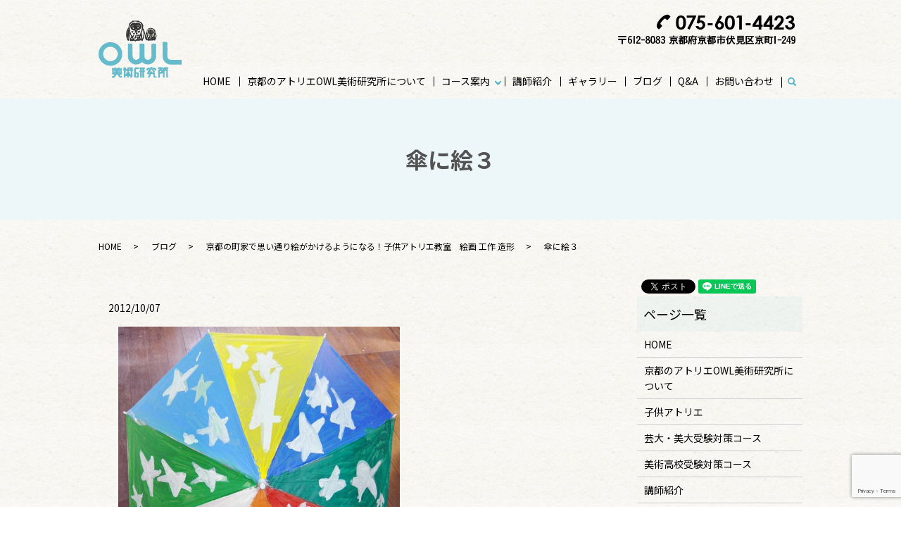

--- FILE ---
content_type: text/html; charset=UTF-8
request_url: https://www.to-gi.com/blog/351
body_size: 16682
content:
  <!DOCTYPE HTML>
<html lang="ja">
<head prefix="og: http://ogp.me/ns# fb: http://ogp.me/ns/fb# article: http://ogp.me/ns/article#">
  <meta charset="utf-8">
  <meta http-equiv="X-UA-Compatible" content="IE=edge,chrome=1">
  <meta name="viewport" content="width=device-width, initial-scale=1">
  
<title>傘に絵３</title>
	<style>img:is([sizes="auto" i], [sizes^="auto," i]) { contain-intrinsic-size: 3000px 1500px }</style>
	
		<!-- All in One SEO 4.8.2 - aioseo.com -->
	<meta name="robots" content="max-image-preview:large" />
	<meta name="author" content="S10294305000001"/>
	<link rel="canonical" href="https://www.to-gi.com/blog/351" />
	<meta name="generator" content="All in One SEO (AIOSEO) 4.8.2" />
		<meta property="og:locale" content="ja_JP" />
		<meta property="og:site_name" content="東儀画塾 OWL美術研究所 - 老舗の京都市伏見区にある絵画教室 OWL美術研究所" />
		<meta property="og:type" content="article" />
		<meta property="og:title" content="傘に絵３" />
		<meta property="og:url" content="https://www.to-gi.com/blog/351" />
		<meta property="article:published_time" content="2012-10-06T21:18:02+09:00" />
		<meta property="article:modified_time" content="2019-05-10T08:30:18+09:00" />
		<meta name="twitter:card" content="summary" />
		<meta name="twitter:title" content="傘に絵３" />
		<script type="application/ld+json" class="aioseo-schema">
			{"@context":"https:\/\/schema.org","@graph":[{"@type":"BlogPosting","@id":"https:\/\/www.to-gi.com\/blog\/351#blogposting","name":"\u5098\u306b\u7d75\uff13","headline":"\u5098\u306b\u7d75\uff13","author":{"@id":"https:\/\/www.to-gi.com\/author\/authorname#author"},"publisher":{"@id":"https:\/\/www.to-gi.com\/#organization"},"image":{"@type":"ImageObject","url":"\/wp-content\/uploads\/20121007_126303.jpg","@id":"https:\/\/www.to-gi.com\/blog\/351\/#articleImage"},"datePublished":"2012-10-07T06:18:02+09:00","dateModified":"2019-05-10T17:30:18+09:00","inLanguage":"ja","mainEntityOfPage":{"@id":"https:\/\/www.to-gi.com\/blog\/351#webpage"},"isPartOf":{"@id":"https:\/\/www.to-gi.com\/blog\/351#webpage"},"articleSection":"\u30d6\u30ed\u30b0, \u4eac\u90fd\u306e\u753a\u5bb6\u3067\u601d\u3044\u901a\u308a\u7d75\u304c\u304b\u3051\u308b\u3088\u3046\u306b\u306a\u308b\uff01\u5b50\u4f9b\u30a2\u30c8\u30ea\u30a8\u6559\u5ba4\u3000\u7d75\u753b \u5de5\u4f5c \u9020\u5f62"},{"@type":"BreadcrumbList","@id":"https:\/\/www.to-gi.com\/blog\/351#breadcrumblist","itemListElement":[{"@type":"ListItem","@id":"https:\/\/www.to-gi.com\/#listItem","position":1,"name":"\u5bb6","item":"https:\/\/www.to-gi.com\/","nextItem":{"@type":"ListItem","@id":"https:\/\/www.to-gi.com\/category\/blog#listItem","name":"\u30d6\u30ed\u30b0"}},{"@type":"ListItem","@id":"https:\/\/www.to-gi.com\/category\/blog#listItem","position":2,"name":"\u30d6\u30ed\u30b0","previousItem":{"@type":"ListItem","@id":"https:\/\/www.to-gi.com\/#listItem","name":"\u5bb6"}}]},{"@type":"Organization","@id":"https:\/\/www.to-gi.com\/#organization","name":"\u6771\u5100\u753b\u587e\u00a0OWL\u7f8e\u8853\u7814\u7a76\u6240","description":"\u8001\u8217\u306e\u4eac\u90fd\u5e02\u4f0f\u898b\u533a\u306b\u3042\u308b\u7d75\u753b\u6559\u5ba4 OWL\u7f8e\u8853\u7814\u7a76\u6240","url":"https:\/\/www.to-gi.com\/"},{"@type":"Person","@id":"https:\/\/www.to-gi.com\/author\/authorname#author","url":"https:\/\/www.to-gi.com\/author\/authorname","name":"S10294305000001","image":{"@type":"ImageObject","@id":"https:\/\/www.to-gi.com\/blog\/351#authorImage","url":"https:\/\/secure.gravatar.com\/avatar\/b743833f175e9739e6a9a62759fa3b9b122c5c2adc4d007fe402d6bb820a6130?s=96&d=mm&r=g","width":96,"height":96,"caption":"S10294305000001"}},{"@type":"WebPage","@id":"https:\/\/www.to-gi.com\/blog\/351#webpage","url":"https:\/\/www.to-gi.com\/blog\/351","name":"\u5098\u306b\u7d75\uff13","inLanguage":"ja","isPartOf":{"@id":"https:\/\/www.to-gi.com\/#website"},"breadcrumb":{"@id":"https:\/\/www.to-gi.com\/blog\/351#breadcrumblist"},"author":{"@id":"https:\/\/www.to-gi.com\/author\/authorname#author"},"creator":{"@id":"https:\/\/www.to-gi.com\/author\/authorname#author"},"datePublished":"2012-10-07T06:18:02+09:00","dateModified":"2019-05-10T17:30:18+09:00"},{"@type":"WebSite","@id":"https:\/\/www.to-gi.com\/#website","url":"https:\/\/www.to-gi.com\/","name":"\u6771\u5100\u753b\u587e\u00a0OWL\u7f8e\u8853\u7814\u7a76\u6240","description":"\u8001\u8217\u306e\u4eac\u90fd\u5e02\u4f0f\u898b\u533a\u306b\u3042\u308b\u7d75\u753b\u6559\u5ba4 OWL\u7f8e\u8853\u7814\u7a76\u6240","inLanguage":"ja","publisher":{"@id":"https:\/\/www.to-gi.com\/#organization"}}]}
		</script>
		<!-- All in One SEO -->


<!-- Google Tag Manager for WordPress by gtm4wp.com -->
<script data-cfasync="false" data-pagespeed-no-defer>
	var gtm4wp_datalayer_name = "dataLayer";
	var dataLayer = dataLayer || [];
</script>
<!-- End Google Tag Manager for WordPress by gtm4wp.com --><link rel='dns-prefetch' href='//www.googletagmanager.com' />
<link rel="alternate" type="application/rss+xml" title="東儀画塾 OWL美術研究所 &raquo; 傘に絵３ のコメントのフィード" href="https://www.to-gi.com/blog/351/feed" />
<meta name="description" content="                                                                                                                                    " /><link rel='stylesheet' id='vkExUnit_common_style-css' href='https://www.to-gi.com/wp-content/plugins/vk-all-in-one-expansion-unit/assets/css/vkExUnit_style.css?ver=9.108.2.2' type='text/css' media='all' />
<style id='vkExUnit_common_style-inline-css' type='text/css'>
:root {--ver_page_top_button_url:url(https://www.to-gi.com/wp-content/plugins/vk-all-in-one-expansion-unit/assets/images/to-top-btn-icon.svg);}@font-face {font-weight: normal;font-style: normal;font-family: "vk_sns";src: url("https://www.to-gi.com/wp-content/plugins/vk-all-in-one-expansion-unit/inc/sns/icons/fonts/vk_sns.eot?-bq20cj");src: url("https://www.to-gi.com/wp-content/plugins/vk-all-in-one-expansion-unit/inc/sns/icons/fonts/vk_sns.eot?#iefix-bq20cj") format("embedded-opentype"),url("https://www.to-gi.com/wp-content/plugins/vk-all-in-one-expansion-unit/inc/sns/icons/fonts/vk_sns.woff?-bq20cj") format("woff"),url("https://www.to-gi.com/wp-content/plugins/vk-all-in-one-expansion-unit/inc/sns/icons/fonts/vk_sns.ttf?-bq20cj") format("truetype"),url("https://www.to-gi.com/wp-content/plugins/vk-all-in-one-expansion-unit/inc/sns/icons/fonts/vk_sns.svg?-bq20cj#vk_sns") format("svg");}
.veu_promotion-alert__content--text {border: 1px solid rgba(0,0,0,0.125);padding: 0.5em 1em;border-radius: var(--vk-size-radius);margin-bottom: var(--vk-margin-block-bottom);font-size: 0.875rem;}/* Alert Content部分に段落タグを入れた場合に最後の段落の余白を0にする */.veu_promotion-alert__content--text p:last-of-type{margin-bottom:0;margin-top: 0;}
</style>
<link rel='stylesheet' id='wp-block-library-css' href='https://www.to-gi.com/wp-includes/css/dist/block-library/style.min.css?ver=6.8.3' type='text/css' media='all' />
<style id='classic-theme-styles-inline-css' type='text/css'>
/*! This file is auto-generated */
.wp-block-button__link{color:#fff;background-color:#32373c;border-radius:9999px;box-shadow:none;text-decoration:none;padding:calc(.667em + 2px) calc(1.333em + 2px);font-size:1.125em}.wp-block-file__button{background:#32373c;color:#fff;text-decoration:none}
</style>
<style id='safe-svg-svg-icon-style-inline-css' type='text/css'>
.safe-svg-cover{text-align:center}.safe-svg-cover .safe-svg-inside{display:inline-block;max-width:100%}.safe-svg-cover svg{height:100%;max-height:100%;max-width:100%;width:100%}

</style>
<style id='global-styles-inline-css' type='text/css'>
:root{--wp--preset--aspect-ratio--square: 1;--wp--preset--aspect-ratio--4-3: 4/3;--wp--preset--aspect-ratio--3-4: 3/4;--wp--preset--aspect-ratio--3-2: 3/2;--wp--preset--aspect-ratio--2-3: 2/3;--wp--preset--aspect-ratio--16-9: 16/9;--wp--preset--aspect-ratio--9-16: 9/16;--wp--preset--color--black: #000000;--wp--preset--color--cyan-bluish-gray: #abb8c3;--wp--preset--color--white: #ffffff;--wp--preset--color--pale-pink: #f78da7;--wp--preset--color--vivid-red: #cf2e2e;--wp--preset--color--luminous-vivid-orange: #ff6900;--wp--preset--color--luminous-vivid-amber: #fcb900;--wp--preset--color--light-green-cyan: #7bdcb5;--wp--preset--color--vivid-green-cyan: #00d084;--wp--preset--color--pale-cyan-blue: #8ed1fc;--wp--preset--color--vivid-cyan-blue: #0693e3;--wp--preset--color--vivid-purple: #9b51e0;--wp--preset--gradient--vivid-cyan-blue-to-vivid-purple: linear-gradient(135deg,rgba(6,147,227,1) 0%,rgb(155,81,224) 100%);--wp--preset--gradient--light-green-cyan-to-vivid-green-cyan: linear-gradient(135deg,rgb(122,220,180) 0%,rgb(0,208,130) 100%);--wp--preset--gradient--luminous-vivid-amber-to-luminous-vivid-orange: linear-gradient(135deg,rgba(252,185,0,1) 0%,rgba(255,105,0,1) 100%);--wp--preset--gradient--luminous-vivid-orange-to-vivid-red: linear-gradient(135deg,rgba(255,105,0,1) 0%,rgb(207,46,46) 100%);--wp--preset--gradient--very-light-gray-to-cyan-bluish-gray: linear-gradient(135deg,rgb(238,238,238) 0%,rgb(169,184,195) 100%);--wp--preset--gradient--cool-to-warm-spectrum: linear-gradient(135deg,rgb(74,234,220) 0%,rgb(151,120,209) 20%,rgb(207,42,186) 40%,rgb(238,44,130) 60%,rgb(251,105,98) 80%,rgb(254,248,76) 100%);--wp--preset--gradient--blush-light-purple: linear-gradient(135deg,rgb(255,206,236) 0%,rgb(152,150,240) 100%);--wp--preset--gradient--blush-bordeaux: linear-gradient(135deg,rgb(254,205,165) 0%,rgb(254,45,45) 50%,rgb(107,0,62) 100%);--wp--preset--gradient--luminous-dusk: linear-gradient(135deg,rgb(255,203,112) 0%,rgb(199,81,192) 50%,rgb(65,88,208) 100%);--wp--preset--gradient--pale-ocean: linear-gradient(135deg,rgb(255,245,203) 0%,rgb(182,227,212) 50%,rgb(51,167,181) 100%);--wp--preset--gradient--electric-grass: linear-gradient(135deg,rgb(202,248,128) 0%,rgb(113,206,126) 100%);--wp--preset--gradient--midnight: linear-gradient(135deg,rgb(2,3,129) 0%,rgb(40,116,252) 100%);--wp--preset--font-size--small: 13px;--wp--preset--font-size--medium: 20px;--wp--preset--font-size--large: 36px;--wp--preset--font-size--x-large: 42px;--wp--preset--spacing--20: 0.44rem;--wp--preset--spacing--30: 0.67rem;--wp--preset--spacing--40: 1rem;--wp--preset--spacing--50: 1.5rem;--wp--preset--spacing--60: 2.25rem;--wp--preset--spacing--70: 3.38rem;--wp--preset--spacing--80: 5.06rem;--wp--preset--shadow--natural: 6px 6px 9px rgba(0, 0, 0, 0.2);--wp--preset--shadow--deep: 12px 12px 50px rgba(0, 0, 0, 0.4);--wp--preset--shadow--sharp: 6px 6px 0px rgba(0, 0, 0, 0.2);--wp--preset--shadow--outlined: 6px 6px 0px -3px rgba(255, 255, 255, 1), 6px 6px rgba(0, 0, 0, 1);--wp--preset--shadow--crisp: 6px 6px 0px rgba(0, 0, 0, 1);}:where(.is-layout-flex){gap: 0.5em;}:where(.is-layout-grid){gap: 0.5em;}body .is-layout-flex{display: flex;}.is-layout-flex{flex-wrap: wrap;align-items: center;}.is-layout-flex > :is(*, div){margin: 0;}body .is-layout-grid{display: grid;}.is-layout-grid > :is(*, div){margin: 0;}:where(.wp-block-columns.is-layout-flex){gap: 2em;}:where(.wp-block-columns.is-layout-grid){gap: 2em;}:where(.wp-block-post-template.is-layout-flex){gap: 1.25em;}:where(.wp-block-post-template.is-layout-grid){gap: 1.25em;}.has-black-color{color: var(--wp--preset--color--black) !important;}.has-cyan-bluish-gray-color{color: var(--wp--preset--color--cyan-bluish-gray) !important;}.has-white-color{color: var(--wp--preset--color--white) !important;}.has-pale-pink-color{color: var(--wp--preset--color--pale-pink) !important;}.has-vivid-red-color{color: var(--wp--preset--color--vivid-red) !important;}.has-luminous-vivid-orange-color{color: var(--wp--preset--color--luminous-vivid-orange) !important;}.has-luminous-vivid-amber-color{color: var(--wp--preset--color--luminous-vivid-amber) !important;}.has-light-green-cyan-color{color: var(--wp--preset--color--light-green-cyan) !important;}.has-vivid-green-cyan-color{color: var(--wp--preset--color--vivid-green-cyan) !important;}.has-pale-cyan-blue-color{color: var(--wp--preset--color--pale-cyan-blue) !important;}.has-vivid-cyan-blue-color{color: var(--wp--preset--color--vivid-cyan-blue) !important;}.has-vivid-purple-color{color: var(--wp--preset--color--vivid-purple) !important;}.has-black-background-color{background-color: var(--wp--preset--color--black) !important;}.has-cyan-bluish-gray-background-color{background-color: var(--wp--preset--color--cyan-bluish-gray) !important;}.has-white-background-color{background-color: var(--wp--preset--color--white) !important;}.has-pale-pink-background-color{background-color: var(--wp--preset--color--pale-pink) !important;}.has-vivid-red-background-color{background-color: var(--wp--preset--color--vivid-red) !important;}.has-luminous-vivid-orange-background-color{background-color: var(--wp--preset--color--luminous-vivid-orange) !important;}.has-luminous-vivid-amber-background-color{background-color: var(--wp--preset--color--luminous-vivid-amber) !important;}.has-light-green-cyan-background-color{background-color: var(--wp--preset--color--light-green-cyan) !important;}.has-vivid-green-cyan-background-color{background-color: var(--wp--preset--color--vivid-green-cyan) !important;}.has-pale-cyan-blue-background-color{background-color: var(--wp--preset--color--pale-cyan-blue) !important;}.has-vivid-cyan-blue-background-color{background-color: var(--wp--preset--color--vivid-cyan-blue) !important;}.has-vivid-purple-background-color{background-color: var(--wp--preset--color--vivid-purple) !important;}.has-black-border-color{border-color: var(--wp--preset--color--black) !important;}.has-cyan-bluish-gray-border-color{border-color: var(--wp--preset--color--cyan-bluish-gray) !important;}.has-white-border-color{border-color: var(--wp--preset--color--white) !important;}.has-pale-pink-border-color{border-color: var(--wp--preset--color--pale-pink) !important;}.has-vivid-red-border-color{border-color: var(--wp--preset--color--vivid-red) !important;}.has-luminous-vivid-orange-border-color{border-color: var(--wp--preset--color--luminous-vivid-orange) !important;}.has-luminous-vivid-amber-border-color{border-color: var(--wp--preset--color--luminous-vivid-amber) !important;}.has-light-green-cyan-border-color{border-color: var(--wp--preset--color--light-green-cyan) !important;}.has-vivid-green-cyan-border-color{border-color: var(--wp--preset--color--vivid-green-cyan) !important;}.has-pale-cyan-blue-border-color{border-color: var(--wp--preset--color--pale-cyan-blue) !important;}.has-vivid-cyan-blue-border-color{border-color: var(--wp--preset--color--vivid-cyan-blue) !important;}.has-vivid-purple-border-color{border-color: var(--wp--preset--color--vivid-purple) !important;}.has-vivid-cyan-blue-to-vivid-purple-gradient-background{background: var(--wp--preset--gradient--vivid-cyan-blue-to-vivid-purple) !important;}.has-light-green-cyan-to-vivid-green-cyan-gradient-background{background: var(--wp--preset--gradient--light-green-cyan-to-vivid-green-cyan) !important;}.has-luminous-vivid-amber-to-luminous-vivid-orange-gradient-background{background: var(--wp--preset--gradient--luminous-vivid-amber-to-luminous-vivid-orange) !important;}.has-luminous-vivid-orange-to-vivid-red-gradient-background{background: var(--wp--preset--gradient--luminous-vivid-orange-to-vivid-red) !important;}.has-very-light-gray-to-cyan-bluish-gray-gradient-background{background: var(--wp--preset--gradient--very-light-gray-to-cyan-bluish-gray) !important;}.has-cool-to-warm-spectrum-gradient-background{background: var(--wp--preset--gradient--cool-to-warm-spectrum) !important;}.has-blush-light-purple-gradient-background{background: var(--wp--preset--gradient--blush-light-purple) !important;}.has-blush-bordeaux-gradient-background{background: var(--wp--preset--gradient--blush-bordeaux) !important;}.has-luminous-dusk-gradient-background{background: var(--wp--preset--gradient--luminous-dusk) !important;}.has-pale-ocean-gradient-background{background: var(--wp--preset--gradient--pale-ocean) !important;}.has-electric-grass-gradient-background{background: var(--wp--preset--gradient--electric-grass) !important;}.has-midnight-gradient-background{background: var(--wp--preset--gradient--midnight) !important;}.has-small-font-size{font-size: var(--wp--preset--font-size--small) !important;}.has-medium-font-size{font-size: var(--wp--preset--font-size--medium) !important;}.has-large-font-size{font-size: var(--wp--preset--font-size--large) !important;}.has-x-large-font-size{font-size: var(--wp--preset--font-size--x-large) !important;}
:where(.wp-block-post-template.is-layout-flex){gap: 1.25em;}:where(.wp-block-post-template.is-layout-grid){gap: 1.25em;}
:where(.wp-block-columns.is-layout-flex){gap: 2em;}:where(.wp-block-columns.is-layout-grid){gap: 2em;}
:root :where(.wp-block-pullquote){font-size: 1.5em;line-height: 1.6;}
</style>
<link rel='stylesheet' id='biz-cal-style-css' href='https://www.to-gi.com/wp-content/plugins/biz-calendar/biz-cal.css?ver=2.1.0' type='text/css' media='all' />
<link rel='stylesheet' id='contact-form-7-css' href='https://www.to-gi.com/wp-content/plugins/contact-form-7/includes/css/styles.css?ver=6.1.4' type='text/css' media='all' />
<link rel='stylesheet' id='veu-cta-css' href='https://www.to-gi.com/wp-content/plugins/vk-all-in-one-expansion-unit/inc/call-to-action/package/assets/css/style.css?ver=9.108.2.2' type='text/css' media='all' />
<script type="text/javascript" src="https://www.to-gi.com/wp-content/themes/tougi.net_theme/assets/js/vendor/jquery.min.js?ver=6.8.3" id="jquery-js"></script>
<script type="text/javascript" id="biz-cal-script-js-extra">
/* <![CDATA[ */
var bizcalOptions = {"holiday_title":"","sun":"on","mon":"on","fri":"on","holiday":"on","temp_holidays":"2019-08-17\r\n2019-08-13\r\n2019-08-14\r\n2019-08-15\r\n2019-10-22\r\n2019-10-30\r\n2019-10-31\r\n2024-12-31\r\n2019-11-23\r\n2019-12-31\r\n2020-01-01\r\n2020-01-02\r\n2020-01-04\r\n2020-03-19\r\n2020-03-31\r\n2020-04-29\r\n2020-05-02\r\n2020-05-05\r\n2020-05-06\r\n2020-06-30\r\n2020-07-23\r\n2020-07-29\r\n2020-08-15\r\n\r\n2020-09-22\r\n2020-09-30\r\n2020-10-29\r\n2020-10-31\r\n2020-11-03\r\n2020-12-29\r\n2020-12-30\r\n2020-12-31\r\n2021-01-02\r\n2021-03-20\r\n2021-03-29\r\n2021-03-30\r\n2021-03-31\r\n2021-04-29\r\n2021-05-04\r\n2021-05-05\r\n2021-06-15\r\n2021-06-30\r\n2021-07-22\r\n2021-08-28\r\n2021-08-31\r\n2021-09-23\r\n2021-09-29\r\n2021-10-30\r\n2021-11-03\r\n2021-11-23\r\n2021-12-29\r\n2021-12-30\r\n2022-01-04\r\n2022-03-29\r\n2022-03-30\r\n2022-03-31\r\n2022-04-30\r\n2022-05-03\r\n2022-05-04\r\n2022-05-05\r\n2022-05-24\r\n2022-05-25\r\n2022-08-30\r\n2022-08-31\r\n2022-10-29\r\n2022-11-03\r\n2022-11-23\r\n2022-12-29\r\n2022-12-31\r\n2023-01-03\r\n2022-12-31\r\n2023-01-04\r\n2023-03-21\r\n2023-03-29\r\n2023-03-30\r\n2023-04-29\r\n2023-05-02\r\n2023-05-03\r\n2023-05-04\r\n2023-08-12\r\n2023-08-15\r\n2023-08-30\r\n2023-08-31\r\n2023-09-23\r\n2023-10-31\r\n2023-11-01\r\n2023-10-02\r\n2023-10-04\r\n2023-10-04\r\n2023-10-08\r\n2023-10-09\r\n2023-10-11\r\n2023-10-14\r\n2023-10-15\r\n2023-10-16\r\n2023-10-18\r\n2023-10-21\r\n2023-10-22\r\n2023-10-23\r\n2023-10-25\r\n2023-10-28\r\n2023-11-23\r\n2023-11-29\r\n2023-12-30\r\n2024-03-20\r\n2024-03-30\r\n2024-04-30\r\n2024-05-01\r\n2024-05-02\r\n2024-05-04\r\n2024-08-13\r\n2024-08-14\r\n2024-08-15\r\n2024-08-17\r\n2024-10-29\r\n2024-10-30\r\n2024-10-31\r\n2024-11-23\r\n2025-04-29\r\n2025-04-30\r\n2025-05-01\r\n2025-05-03\r\n2025-05-06\r\n2025-09-23\r\n2025-10-29\r\n2025-10-30\r\n2025-11-01\r\n2025-12-30\r\n2025-12-31\r\n2026-01-01\r\n2026-01-03","temp_weekdays":"2021-07-29\r\n2021-07-31\r\n2022-08-11\r\n2022-08-13\r\n2023-02-11\r\n2023-02-23","eventday_title":"\u958b\u8b1b\u65e5\u3000\uff08\u5b50\u4f9b\u30a2\u30c8\u30ea\u30a8\u306f\u6728\u66dc\u65e5\u571f\u66dc\u65e5\uff09\uff12\uff10\uff12\uff15\u5e7412\u6708\u306f\uff12\uff17\u65e5\u307e\u3067\uff12\uff10\uff12\uff16\u5e74\uff11\u6708\u306f\uff16\u65e5\u3088\u308a\u958b\u8b1b\u3057\u307e\u3059\u3002\uff11\u6708\uff11\uff19\u65e5\u304b\u3089\uff12\u6708\u306e\uff12\uff14\u65e5\u307e\u3067\u306f\u3001\u6708\u66dc\u65e5\u91d1\u66dc\u65e5\u3092\u542b\u307f\u56fd\u516c\u7acb\u5927\u5b66\u304a\u3088\u3073\u96e3\u95a2\u79c1\u5927\u5e0c\u671b\u8005\u3092\u5bfe\u8c61\u306b\u5927\u5e45\u306b\u6642\u9593\u3092\u62e1\u5927\u3057\u3066\u958b\u8b1b\u3057\u307e\u3059\u3002\u304f\u308f\u3057\u304f\u306f\u304a\u554f\u5408\u305b\u304f\u3060\u3055\u3044","eventday_url":"","eventdays":"2019-06-06\r\n2019-06-13\r\n2019-06-20\r\n2019-06-29\r\n2019-06-01\r\n2019-06-08\r\n2019-06-15\r\n2019-06-27\r\n\r\n\r\n2019-07-04\r\n2019-07-06\r\n2019-07-11\r\n2019-07-13\r\n2019-07-18\r\n2019-07-20\r\n2019-07-25\r\n2019-07-27\r\n\r\n2019-08-01\r\n2019-08-03\r\n2019-08-08\r\n2019-08-10\r\n2019-08-22\r\n2019-08-24\r\n2019-08-29\r\n2019-08-31\r\n2019-09-05\r\n2019-09-07\r\n2019-09-12\r\n2019-09-14\r\n2019-09-19\r\n2019-09-21\r\n2019-09-26\r\n2019-09-28\r\n2019-10-03\r\n2019-10-05\r\n2019-10-10\r\n2019-10-12\r\n2019-10-17\r\n2019-10-19\r\n2019-10-24\r\n2019-10-26\r\n2019-11-02\r\n2019-11-07\r\n2019-11-09\r\n2019-11-14\r\n2019-11-16\r\n2019-11-21\r\n2019-11-28\r\n2019-11-30\r\n2019-12-05\r\n2019-12-07\r\n2019-12-12\r\n2019-12-14\r\n2019-12-19\r\n2019-12-21\r\n2019-12-26\r\n2019-12-28\r\n2020-01-07\r\n2020-01-08\r\n2020-01-09\r\n2020-01-11\r\n2020-01-14\r\n2020-01-15\r\n2020-01-16\r\n2020-01-18\r\n2020-01-21\r\n2020-01-22\r\n2020-01-23\r\n2020-01-25\r\n2020-01-28\r\n2020-01-29\r\n2020-01-30\r\n2020-02-01\r\n2020-02-04\r\n2020-02-05\r\n2020-02-06\r\n2020-02-08\r\n2020-02-11\r\n2020-02-12\r\n2020-02-13\r\n2020-02-15\r\n2020-02-18\r\n2020-02-19\r\n2020-02-20\r\n2020-02-22\r\n2020-02-25\r\n2020-02-26\r\n2020-02-27\r\n2020-02-29\r\n2020-03-03\r\n2020-03-04\r\n2020-03-05\r\n2020-03-07\r\n2020-03-10\r\n2020-03-11\r\n2020-03-12\r\n2020-03-14\r\n2020-03-17\r\n2020-03-18\r\n2020-03-21\r\n2020-03-24\r\n2020-03-25\r\n2020-03-26\r\n2020-03-28\r\n2020-04-01\r\n2020-04-02\r\n2020-04-04\r\n2020-04-07\r\n2020-04-08\r\n2020-04-09\r\n2020-04-11\r\n2020-04-14\r\n2020-04-15\r\n2020-04-16\r\n2020-04-18\r\n2020-04-21\r\n2020-04-22\r\n2020-04-23\r\n2020-04-25\r\n2020-04-28\r\n2020-04-30\r\n2020-05-07\r\n2020-05-09\r\n2020-05-12\r\n2020-05-13\r\n2020-05-14\r\n2020-05-16\r\n2020-05-19\r\n2020-05-20\r\n2020-05-21\r\n2020-05-23\r\n2020-05-26\r\n2020-05-27\r\n2020-05-28\r\n2020-05-30\r\n2020-06-02\r\n2020-06-03\r\n2020-06-04\r\n2020-06-06\r\n2020-06-09\r\n2020-06-10\r\n2020-06-11\r\n2020-06-13\r\n2020-06-16\r\n2020-06-17\r\n2020-06-18\r\n2020-06-20\r\n2020-06-23\r\n2020-06-24\r\n2020-06-25\r\n2020-06-27\r\n2020-06-30\r\n2020-07-01\r\n2020-07-02\r\n2020-07-04\r\n2020-07-07\r\n2020-07-08\r\n2020-07-09\r\n2020-07-11\r\n2020-07-14\r\n2020-07-15\r\n2020-07-16\r\n2020-07-18\r\n2020-07-21\r\n2020-07-22\r\n\r\n2020-07-25\r\n2020-07-28\r\n\r\n2020-07-30\r\n\r\n2020-08-01\r\n2020-08-04\r\n2020-08-05\r\n2020-08-06\r\n2020-08-08\r\n2020-08-11\r\n2020-08-12\r\n2020-08-13\r\n2020-08-18\r\n2020-08-19\r\n2020-08-20\r\n2020-08-22\r\n2020-08-25\r\n2020-08-26\r\n2020-08-27\r\n2020-08-29\r\n2020-09-01\r\n2020-09-02\r\n2020-09-03\r\n2020-09-05\r\n2020-09-08\r\n2020-09-09\r\n2020-09-10\r\n2020-09-12\r\n2020-09-15\r\n2020-09-16\r\n2020-09-17\r\n2020-09-19\r\n\r\n2020-09-23\r\n2020-09-24\r\n2020-09-26\r\n2020-09-29\r\n\r\n2020-10-01\r\n2020-10-01\r\n2020-10-03\r\n2020-10-06\r\n2020-10-07\r\n2020-10-08\r\n2020-10-10\r\n2020-10-13\r\n2020-10-14\r\n2020-10-15\r\n\r\n2020-10-17\r\n2020-10-20\r\n2020-10-21\r\n2020-10-22\r\n2020-10-24\r\n2020-10-27\r\n2020-10-28\r\n\r\n\r\n2020-11-04\r\n2020-11-05\r\n2020-11-07\r\n2020-11-10\r\n2020-11-11\r\n2020-11-12\r\n2020-11-14\r\n2020-11-17\r\n2020-11-18\r\n2020-11-19\r\n2020-11-21\r\n2020-11-24\r\n2020-11-25\r\n2020-11-26\r\n2020-11-28\r\n2020-12-01\r\n2020-12-02\r\n2020-12-03\r\n2020-12-05\r\n2020-12-08\r\n2020-12-09\r\n2020-12-10\r\n2020-12-12\r\n2020-12-15\r\n2020-12-16\r\n2020-12-17\r\n2020-12-19\r\n2020-12-22\r\n2020-12-23\r\n2020-12-24\r\n2020-12-26\r\n2021-01-05\r\n2021-01-06\r\n2021-01-07\r\n2021-01-09\r\n2021-01-12\r\n2021-01-13\r\n2021-01-14\r\n2021-01-16\r\n2021-01-19\r\n2021-01-20\r\n2021-01-21\r\n2021-01-23\r\n2021-01-26\r\n2021-01-27\r\n2021-01-28\r\n2021-01-30\r\n\r\n2021-02-02\r\n2021-02-03\r\n2021-02-04\r\n2021-02-06\r\n2021-02-09\r\n2021-02-10\r\n2021-02-11\r\n2021-02-13\r\n2021-02-16\r\n2021-02-17\r\n2021-02-18\r\n2021-02-20\r\n2021-02-23\r\n2021-02-24\r\n2021-02-25\r\n2021-02-27\r\n2021-03-02\r\n2021-03-03\r\n2021-03-04\r\n2021-03-06\r\n2021-03-09\r\n2021-03-10\r\n2021-03-11\r\n2021-03-13\r\n2021-03-16\r\n2021-03-17\r\n2021-03-18\r\n\r\n2021-03-23\r\n2021-03-24\r\n2021-03-25\r\n2021-03-27\r\n2021-04-01\r\n2021-04-03\r\n2021-04-06\r\n2021-04-07\r\n2021-04-08\r\n2021-04-10\r\n2021-04-13\r\n2021-04-14\r\n2021-04-15\r\n2021-04-17\r\n2021-04-20\r\n2021-04-21\r\n2021-04-22\r\n2021-04-24\r\n2021-04-27\r\n2021-04-28\r\n2021-05-01\r\n2021-05-06\r\n2021-05-08\r\n2021-05-11\r\n2021-05-12\r\n2021-05-13\r\n2021-05-15\r\n2021-05-18\r\n2021-05-19\r\n2021-05-20\r\n2021-05-22\r\n2021-05-25\r\n2021-05-26\r\n2021-05-27\r\n2021-05-29\r\n2021-06-01\r\n2021-06-02\r\n2021-06-03\r\n2021-06-05\r\n2021-06-08\r\n2021-06-09\r\n2021-06-10\r\n2021-06-12\r\n2021-06-16\r\n2021-06-17\r\n2021-06-19\r\n2021-06-22\r\n2021-06-23\r\n2021-06-24\r\n2021-06-26\r\n2021-06-29\r\n2021-07-01\r\n2021-07-03\r\n2021-07-06\r\n2021-07-07\r\n2021-07-08\r\n2021-07-10\r\n2021-07-13\r\n2021-07-14\r\n2021-07-15\r\n2021-07-17\r\n2021-07-20\r\n2021-07-21\r\n\r\n2021-07-24\r\n2021-07-27\r\n2021-07-28\r\n2021-07-29\r\n2021-07-31\r\n2021-08-03\r\n2021-08-04\r\n2021-08-05\r\n2021-08-07\r\n2021-08-10\r\n2021-08-11\r\n2021-08-12\r\n2021-08-14\r\n2021-08-17\r\n2021-08-18\r\n2021-08-19\r\n2021-08-21\r\n2021-08-24\r\n2021-08-25\r\n2021-08-26\r\n2021-09-01\r\n2021-09-02\r\n2021-09-04\r\n2021-09-07\r\n2021-09-08\r\n2021-09-09\r\n2021-09-11\r\n2021-09-14\r\n2021-09-15\r\n2021-09-16\r\n2021-09-18\r\n2021-09-21\r\n2021-09-22\r\n2021-09-25\r\n2021-09-28\r\n\r\n2021-09-30\r\n2021-10-02\r\n2021-10-05\r\n2021-10-06\r\n2021-10-07\r\n2021-10-09\r\n2021-10-12\r\n2021-10-13\r\n2021-10-14\r\n2021-10-16\r\n2021-10-19\r\n2021-10-20\r\n2021-10-21\r\n2021-10-23\r\n2021-10-26\r\n2021-10-27\r\n2021-10-28\r\n2021-11-02\r\n\r\n2021-11-04\r\n2021-11-06\r\n2021-11-09\r\n2021-11-10\r\n2021-11-11\r\n2021-11-13\r\n2021-11-16\r\n2021-11-17\r\n2021-11-18\r\n2021-11-20\r\n\r\n2021-11-24\r\n2021-11-25\r\n2021-11-27\r\n2021-11-30\r\n2021-12-01\r\n2021-12-02\r\n2021-12-04\r\n2021-12-07\r\n2021-12-08\r\n2021-12-09\r\n2021-12-11\r\n2021-12-14\r\n2021-12-15\r\n2021-12-16\r\n2021-12-18\r\n2021-12-21\r\n2021-12-22\r\n2021-12-23\r\n2021-12-25\r\n2021-12-28\r\n\r\n2022-01-05\r\n2022-01-06\r\n2022-01-08\r\n2022-01-11\r\n2022-01-12\r\n2022-01-13\r\n2022-01-15\r\n2022-01-18\r\n2022-01-19\r\n2022-01-20\r\n2022-01-22\r\n2022-01-25\r\n2022-01-26\r\n2022-01-27\r\n2022-01-29\r\n2022-02-01\r\n2022-02-02\r\n2022-02-03\r\n2022-02-05\r\n2022-02-08\r\n2022-02-09\r\n2022-02-10\r\n2022-02-12\r\n2022-02-15\r\n2022-02-16\r\n2022-02-17\r\n2022-02-19\r\n2022-02-22\r\n2022-02-24\r\n2022-02-26\r\n2022-03-01\r\n2022-03-02\r\n2022-03-03\r\n2022-03-05\r\n2022-03-08\r\n2022-03-09\r\n2022-03-10\r\n2022-03-12\r\n2022-03-15\r\n2022-03-16\r\n2022-03-17\r\n2022-03-19\r\n2022-03-22\r\n2022-03-23\r\n2022-03-24\r\n2022-03-26\r\n2022-04-02\r\n2022-04-05\r\n2022-04-06\r\n2022-04-07\r\n2022-04-09\r\n2022-04-12\r\n2022-04-13\r\n2022-04-14\r\n2022-04-16\r\n2022-04-19\r\n2022-04-20\r\n2022-04-21\r\n2022-04-23\r\n2022-04-26\r\n2022-04-27\r\n2022-04-28\r\n2022-05-07\r\n2022-05-10\r\n2022-05-11\r\n2022-05-12\r\n2022-05-14\r\n2022-05-17\r\n2022-05-18\r\n2022-05-19\r\n\r\n2022-05-21\r\n\r\n2022-05-26\r\n2022-05-28\r\n2022-05-31\r\n\r\n\r\n2022-06-01\r\n2022-06-02\r\n2022-06-04\r\n2022-06-07\r\n2022-06-08\r\n2022-06-09\r\n2022-06-11\r\n2022-06-14\r\n2022-06-15\r\n2022-06-16\r\n2022-06-18\r\n2022-06-21\r\n2022-06-22\r\n2022-06-23\r\n2022-06-25\r\n2022-06-28\r\n2022-06-29\r\n2022-06-30\r\n2022-07-02\r\n2022-07-05\r\n2022-07-06\r\n2022-07-07\r\n2022-07-09\r\n2022-07-12\r\n2022-07-13\r\n2022-07-14\r\n2022-07-16\r\n2022-07-19\r\n2022-07-20\r\n2022-07-21\r\n2022-07-23\r\n2022-07-26\r\n2022-07-27\r\n2022-07-28\r\n2022-07-30\r\n2022-08-02\r\n2022-08-03\r\n2022-08-04\r\n2022-08-06\r\n2022-08-09\r\n2022-08-10\r\n2022-08-16\r\n2022-08-17\r\n2022-08-18\r\n2022-08-20\r\n2022-08-23\r\n2022-08-24\r\n2022-08-25\r\n2022-08-27\r\n2022-09-01\r\n2022-09-03\r\n2022-09-06\r\n2022-09-07\r\n2022-09-08\r\n2022-09-10\r\n2022-09-13\r\n2022-09-14\r\n2022-09-15\r\n2022-09-17\r\n2022-09-20\r\n2022-09-21\r\n2022-09-22\r\n2022-09-24\r\n2022-09-27\r\n2022-09-28\r\n2022-09-29\r\n2022-10-01\r\n2022-10-04\r\n2022-10-05\r\n2022-10-06\r\n2022-10-08\r\n2022-10-11\r\n2022-10-12\r\n2022-10-13\r\n2022-10-15\r\n2022-10-18\r\n2022-10-19\r\n2022-10-20\r\n2022-10-22\r\n2022-10-25\r\n2022-10-26\r\n2022-10-27\r\n2022-11-01\r\n2022-11-02\r\n2022-11-05\r\n2022-11-08\r\n2022-11-09\r\n2022-11-10\r\n2022-11-12\r\n2022-11-15\r\n2022-11-16\r\n2022-11-17\r\n2022-11-19\r\n2022-11-22\r\n2022-11-24\r\n2022-11-26\r\n2022-11-29\r\n2022-11-30\r\n2022-12-01\r\n2022-12-03\r\n2022-12-06\r\n2022-12-07\r\n2022-12-08\r\n2022-12-10\r\n2022-12-13\r\n2022-12-14\r\n2022-12-15\r\n2022-12-17\r\n2022-12-20\r\n2022-12-21\r\n2022-12-22\r\n2022-12-24\r\n2022-12-27\r\n2022-12-28\r\n2022-12-31\r\n2023-01-05\r\n2023-01-07\r\n2023-01-10\r\n2023-01-11\r\n2023-01-12\r\n2023-01-14\r\n2023-01-17\r\n2023-01-18\r\n2023-01-19\r\n2023-01-21\r\n2023-01-24\r\n2023-01-25\r\n2023-01-26\r\n2023-01-28\r\n2023-01-31\r\n2023-02-01\r\n2023-02-02\r\n2023-02-04\r\n2023-02-07\r\n2023-02-08\r\n2023-02-09\r\n2023-02-11\r\n2023-02-14\r\n2023-02-15\r\n2023-02-16\r\n2023-02-18\r\n2023-02-21\r\n2023-02-22\r\n2023-02-23\r\n2023-02-25\r\n2023-02-28\r\n2023-03-01\r\n2023-03-02\r\n2023-03-04\r\n2023-03-07\r\n2023-03-08\r\n2023-03-09\r\n2023-03-11\r\n2023-03-14\r\n2023-03-15\r\n2023-03-16\r\n2023-03-18\r\n2023-03-22\r\n2023-03-23\r\n2023-03-25\r\n2023-03-28\r\n2023-04-01\r\n2023-04-04\r\n2023-04-05\r\n2023-04-06\r\n2023-04-08\r\n2023-04-11\r\n2023-04-12\r\n2023-04-13\r\n2023-04-15\r\n2023-04-18\r\n2023-04-19\r\n2023-04-20\r\n2023-04-22\r\n2023-04-25\r\n2023-04-26\r\n2023-04-27\r\n2023-05-06\r\n2023-05-09\r\n2023-05-10\r\n2023-05-11\r\n2023-05-13\r\n2023-05-16\r\n2023-05-17\r\n2023-05-18\r\n2023-05-20\r\n2023-05-23\r\n2023-05-24\r\n2023-05-25\r\n2023-05-27\r\n2023-05-30\r\n2023-05-31\r\n2023-06-01\r\n2023-06-03\r\n2023-06-06\r\n2023-06-07\r\n2023-06-08\r\n2023-06-10\r\n2023-06-13\r\n2023-06-14\r\n2023-06-15\r\n2023-06-17\r\n2023-06-20\r\n2023-06-21\r\n2023-06-22\r\n2023-06-24\r\n2023-06-27\r\n2023-06-28\r\n2023-06-29\r\n2023-07-01\r\n2023-07-04\r\n2023-07-05\r\n2023-07-06\r\n2023-07-08\r\n2023-07-11\r\n2023-07-12\r\n2023-07-13\r\n2023-07-15\r\n2023-07-18\r\n2023-07-19\r\n2023-07-20\r\n2023-07-22\r\n2023-07-25\r\n2023-07-26\r\n2023-07-27\r\n2023-07-29\r\n2023-08-01\r\n2023-08-02\r\n2023-08-03\r\n2023-08-05\r\n2023-08-08\r\n2023-08-09\r\n2023-08-10\r\n2023-08-15\r\n2023-08-16\r\n2023-08-17\r\n2023-08-19\r\n2023-08-22\r\n2023-08-23\r\n2023-08-24\r\n2023-08-26\r\n2023-09-02\r\n2023-09-05\r\n2023-09-06\r\n2023-09-07\r\n2023-09-09\r\n2023-09-12\r\n2023-09-13\r\n2023-09-14\r\n2023-09-16\r\n2023-09-19\r\n2023-09-20\r\n2023-09-21\r\n2023-09-26\r\n2023-09-27\r\n2023-09-28\r\n2023-09-30\r\n2023-10-03\r\n2023-10-04\r\n2023-10-05\r\n2023-10-07\r\n2023-10-10\r\n2023-10-11\r\n2023-10-12\r\n2023-10-14\r\n2023-10-17\r\n2023-10-18\r\n2023-10-19\r\n2023-10-21\r\n2023-10-24\r\n2023-10-25\r\n2023-10-26\r\n2023-10-28\r\n2023-11-01\r\n2023-11-02\r\n2023-11-04\r\n2023-11-07\r\n2023-11-08\r\n2023-11-09\r\n2023-11-11\r\n2023-11-14\r\n2023-11-15\r\n2023-11-16\r\n2023-11-18\r\n2023-11-21\r\n2023-11-22\r\n2023-11-25\r\n2023-11-28\r\n2023-11-30\r\n2023-12-02\r\n2023-12-05\r\n2023-12-06\r\n2023-12-07\r\n2023-12-09\r\n2023-12-12\r\n2023-12-13\r\n2023-12-14\r\n2023-12-16\r\n2023-12-19\r\n2023-12-20\r\n2023-12-21\r\n2023-12-23\r\n2023-12-26\r\n2023-12-27\r\n2023-12-28\r\n2024-01-06\r\n2024-01-09\r\n2024-01-10\r\n2024-01-11\r\n2024-01-13\r\n2024-01-16\r\n2024-01-17\r\n2024-01-18\r\n2024-01-19\r\n2024-01-20\r\n2024-01-22\r\n2024-01-23\r\n2024-01-24\r\n2024-01-25\r\n2024-01-26\r\n2024-01-27\r\n2024-01-29\r\n2024-01-30\r\n2024-01-31\r\n2024-02-01\r\n2024-01-02\r\n2024-01-03\r\n2024-01-05\r\n2024-01-06\r\n\r\n2024-01-08\r\n2024-01-09\r\n2024-01-10\r\n2024-01-12\r\n2024-01-13\r\n\r\n2024-01-15\r\n2024-01-16\r\n2024-01-17\r\n2024-01-19\r\n2024-01-20\r\n\r\n2024-01-22\r\n2024-01-23\r\n2024-01-24\r\n2024-01-27\r\n\r\n2024-01-29\r\n2024-02-01\r\n2024-02-02\r\n2024-02-03\r\n2024-02-05\r\n2024-02-06\r\n2024-02-07\r\n2024-02-08\r\n2024-02-09\r\n2024-02-10\r\n2024-02-12\r\n2024-02-13\r\n2024-02-14\r\n2024-02-15\r\n2024-02-16\r\n2024-02-17\r\n2024-02-19\r\n2024-02-20\r\n2024-02-21\r\n2024-02-22\r\n2024-02-23\r\n2024-02-24\r\n\r\n2024-02-27\r\n2024-02-28\r\n2024-02-29\r\n2024-03-02\r\n2024-03-05\r\n2024-03-06\r\n2024-03-07\r\n2024-03-09\r\n2024-03-12\r\n2024-03-13\r\n2024-03-14\r\n2024-03-16\r\n2024-03-19\r\n2024-03-21\r\n2024-03-23\r\n2024-03-26\r\n2024-03-27\r\n2024-03-28\r\n2024-04-02\r\n2024-04-03\r\n2024-04-04\r\n2024-04-06\r\n2024-04-09\r\n2024-04-10\r\n2024-04-11\r\n2024-04-13\r\n2024-04-16\r\n2024-04-17\r\n2024-04-18\r\n2024-04-20\r\n2024-04-23\r\n2024-04-24\r\n2024-04-25\r\n2024-04-27\r\n2024-05-07\r\n2024-05-08\r\n2024-05-09\r\n2024-05-11\r\n2024-05-14\r\n2024-05-15\r\n2024-05-16\r\n2024-05-18\r\n2024-05-21\r\n2024-05-22\r\n2024-05-23\r\n2024-05-25\r\n2024-05-28\r\n2024-05-29\r\n2024-05-30\r\n2024-06-01\r\n2024-06-04\r\n2024-06-05\r\n2024-06-06\r\n2024-06-08\r\n2024-06-11\r\n2024-06-12\r\n2024-06-13\r\n2024-06-15\r\n2024-06-18\r\n2024-06-19\r\n2024-06-20\r\n2024-06-22\r\n2024-06-25\r\n2024-06-26\r\n2024-06-27\r\n2024-06-29\r\n2024-07-02\r\n2024-07-03\r\n2024-07-04\r\n2024-07-06\r\n2024-07-09\r\n2024-07-10\r\n2024-07-11\r\n2024-07-13\r\n2024-07-16\r\n2024-07-17\r\n2024-07-18\r\n2024-07-20\r\n2024-07-23\r\n2024-07-24\r\n2024-07-25\r\n2024-07-27\r\n2024-07-30\r\n2024-07-31\r\n2024-08-01\r\n2024-08-03\r\n2024-08-06\r\n2024-08-07\r\n2024-08-08\r\n2024-08-10\r\n2024-08-20\r\n2024-08-21\r\n2024-08-22\r\n2024-08-24\r\n2024-08-27\r\n2024-08-28\r\n2024-08-29\r\n2024-08-31\r\n2024-09-03\r\n2024-09-04\r\n2024-09-05\r\n2024-09-07\r\n2024-09-10\r\n2024-09-11\r\n2024-09-12\r\n2024-09-14\r\n2024-09-17\r\n2024-09-18\r\n2024-09-19\r\n2024-09-21\r\n2024-09-24\r\n2024-09-25\r\n2024-09-26\r\n2024-09-28\r\n2024-10-01\r\n2024-10-02\r\n2024-10-03\r\n2024-10-05\r\n2024-10-08\r\n2024-10-09\r\n2024-10-10\r\n2024-10-12\r\n2024-10-15\r\n2024-10-16\r\n2024-10-17\r\n2024-10-19\r\n2024-10-22\r\n2024-10-23\r\n2024-10-24\r\n2024-10-26\r\n2024-11-02\r\n2024-11-05\r\n2024-11-06\r\n2024-11-07\r\n2024-11-09\r\n2024-11-12\r\n2024-11-13\r\n2024-11-14\r\n2024-11-16\r\n2024-11-19\r\n2024-11-20\r\n2024-11-21\r\n2024-11-26\r\n2024-11-27\r\n2024-11-28\r\n2024-11-30\r\n2024-12-03\r\n2024-12-04\r\n2024-12-05\r\n2024-12-07\r\n2024-12-10\r\n2024-12-11\r\n2024-12-12\r\n2024-12-14\r\n2024-12-17\r\n2024-12-18\r\n2024-12-19\r\n2024-12-21\r\n2024-12-24\r\n2024-12-25\r\n2024-12-26\r\n2024-12-28\r\n2025-01-04\r\n2025-01-07\r\n2025-01-08\r\n2025-01-09\r\n2025-01-11\r\n2025-01-14\r\n2025-01-15\r\n2025-01-16\r\n2025-01-18\r\n2025-01-21\r\n2025-01-22\r\n2025-01-23\r\n2025-01-25\r\n2025-01-28\r\n2025-01-29\r\n2025-01-30\r\n2025-02-01\r\n2025-02-04\r\n2025-02-05\r\n2025-02-06\r\n2025-02-08\r\n2025-02-11\r\n2025-02-12\r\n2025-02-13\r\n2025-02-15\r\n2025-02-18\r\n2025-02-19\r\n2025-02-20\r\n2025-02-22\r\n2025-02-25\r\n2025-02-26\r\n2025-02-27\r\n2025-03-01\r\n2025-03-04\r\n2025-03-05\r\n2025-03-06\r\n2025-03-08\r\n2025-03-11\r\n2025-03-12\r\n2025-03-13\r\n2025-03-15\r\n2025-03-18\r\n2025-03-19\r\n2025-03-20\r\n2025-03-22\r\n2025-03-25\r\n2025-03-26\r\n2025-03-27\r\n2025-04-01\r\n2025-04-02\r\n2025-04-03\r\n2025-04-05\r\n2025-04-08\r\n2025-04-09\r\n2025-04-10\r\n2025-04-12\r\n2025-04-15\r\n2025-04-16\r\n2025-04-17\r\n2025-04-19\r\n2025-04-22\r\n2025-04-23\r\n2025-04-24\r\n2025-04-26\r\n2025-05-07\r\n2025-05-08\r\n2025-05-10\r\n2025-05-13\r\n2025-05-14\r\n2025-05-15\r\n2025-05-17\r\n2025-05-20\r\n2025-05-21\r\n2025-05-22\r\n2025-05-24\r\n2025-05-27\r\n2025-05-28\r\n2025-05-29\r\n2025-05-31\r\n2025-06-03\r\n2025-06-04\r\n2025-06-05\r\n2025-06-07\r\n2025-06-10\r\n2025-06-11\r\n2025-06-12\r\n2025-06-14\r\n2025-06-17\r\n2025-06-18\r\n2025-06-19\r\n2025-06-21\r\n2025-06-24\r\n2025-06-24\r\n2025-06-26\r\n2025-06-28\r\n2025-06-25\r\n2025-07-01\r\n2025-07-02\r\n2025-07-03\r\n2025-07-05\r\n2025-07-08\r\n2025-07-09\r\n2025-07-10\r\n2025-07-12\r\n2025-07-15\r\n2025-07-16\r\n2025-07-17\r\n2025-07-19\r\n2025-07-22\r\n2025-07-23\r\n2025-07-24\r\n2025-07-26\r\n2025-07-29\r\n2025-07-30\r\n2025-07-31\r\n2025-08-02\r\n2025-08-05\r\n2025-08-06\r\n2025-08-07\r\n2025-08-09\r\n2025-08-12\r\n2025-08-13\r\n2025-08-14\r\n2025-08-16\r\n2025-08-19\r\n2025-08-20\r\n2025-08-21\r\n2025-08-23\r\n2025-08-26\r\n2025-08-27\r\n2025-08-28\r\n2025-09-02\r\n2025-09-03\r\n2025-09-04\r\n2025-09-06\r\n2025-09-09\r\n2025-09-10\r\n2025-09-11\r\n2025-09-13\r\n2025-09-16\r\n2025-09-17\r\n2025-09-18\r\n2025-09-20\r\n2025-09-24\r\n2025-09-25\r\n2025-09-27\r\n2025-09-30\r\n2025-10-01\r\n2025-10-02\r\n2025-10-04\r\n2025-10-07\r\n2025-10-08\r\n2025-10-09\r\n2025-10-11\r\n2025-10-14\r\n2025-10-15\r\n2025-10-16\r\n2025-10-18\r\n2025-10-21\r\n2025-10-22\r\n2025-10-23\r\n2025-10-25\r\n2025-10-28\r\n2025-11-04\r\n2025-11-05\r\n2025-11-06\r\n2025-11-08\r\n2025-11-11\r\n2025-11-12\r\n2025-11-13\r\n2025-11-15\r\n2025-11-18\r\n2025-11-19\r\n2025-11-20\r\n2025-11-22\r\n2025-11-25\r\n2025-11-26\r\n2025-11-27\r\n2025-11-29\r\n2025-12-20\r\n2025-12-23\r\n2025-12-24\r\n2025-12-25\r\n2025-12-27\r\n2026-01-06\r\n2026-01-07\r\n2026-01-08\r\n2026-01-10\r\n2026-01-13\r\n2026-01-14\r\n2026-01-15\r\n2026-01-17\r\n2026-01-20\r\n2026-01-21\r\n2026-01-22\r\n2026-01-24\r\n2026-01-27\r\n2026-01-28\r\n2026-01-29\r\n2026-01-31","month_limit":"\u5236\u9650\u306a\u3057","nextmonthlimit":"12","prevmonthlimit":"12","plugindir":"https:\/\/www.to-gi.com\/wp-content\/plugins\/biz-calendar\/","national_holiday":""};
/* ]]> */
</script>
<script type="text/javascript" src="https://www.to-gi.com/wp-content/plugins/biz-calendar/calendar.js?ver=2.1.0" id="biz-cal-script-js"></script>
<link rel='shortlink' href='https://www.to-gi.com/?p=351' />
<meta name="generator" content="Site Kit by Google 1.153.0" />
<!-- Google Tag Manager for WordPress by gtm4wp.com -->
<!-- GTM Container placement set to footer -->
<script data-cfasync="false" data-pagespeed-no-defer type="text/javascript">
	var dataLayer_content = {"pagePostType":"post","pagePostType2":"single-post","pageCategory":["blog","kodomo"],"pagePostAuthor":"S10294305000001"};
	dataLayer.push( dataLayer_content );
</script>
<script data-cfasync="false" data-pagespeed-no-defer type="text/javascript">
(function(w,d,s,l,i){w[l]=w[l]||[];w[l].push({'gtm.start':
new Date().getTime(),event:'gtm.js'});var f=d.getElementsByTagName(s)[0],
j=d.createElement(s),dl=l!='dataLayer'?'&l='+l:'';j.async=true;j.src=
'//www.googletagmanager.com/gtm.js?id='+i+dl;f.parentNode.insertBefore(j,f);
})(window,document,'script','dataLayer','GTM-TGPGNJV');
</script>
<!-- End Google Tag Manager for WordPress by gtm4wp.com --><!-- Analytics by WP Statistics - https://wp-statistics.com -->
<style>.gallery .gallery-item img { width: auto; height: auto; }</style>
<!-- Google タグ マネージャー スニペット (Site Kit が追加) -->
<script type="text/javascript">
/* <![CDATA[ */

			( function( w, d, s, l, i ) {
				w[l] = w[l] || [];
				w[l].push( {'gtm.start': new Date().getTime(), event: 'gtm.js'} );
				var f = d.getElementsByTagName( s )[0],
					j = d.createElement( s ), dl = l != 'dataLayer' ? '&l=' + l : '';
				j.async = true;
				j.src = 'https://www.googletagmanager.com/gtm.js?id=' + i + dl;
				f.parentNode.insertBefore( j, f );
			} )( window, document, 'script', 'dataLayer', 'GTM-TGPGNJV' );
			
/* ]]> */
</script>

<!-- (ここまで) Google タグ マネージャー スニペット (Site Kit が追加) -->
<!-- [ VK All in One Expansion Unit OGP ] -->
<meta property="og:site_name" content="東儀画塾 OWL美術研究所" />
<meta property="og:url" content="https://www.to-gi.com/blog/351" />
<meta property="og:title" content="傘に絵３ | 東儀画塾 OWL美術研究所" />
<meta property="og:description" content="                                                                                                                                    " />
<meta property="og:type" content="article" />
<!-- [ / VK All in One Expansion Unit OGP ] -->
<!-- [ VK All in One Expansion Unit twitter card ] -->
<meta name="twitter:card" content="summary_large_image">
<meta name="twitter:description" content="                                                                                                                                    ">
<meta name="twitter:title" content="傘に絵３ | 東儀画塾 OWL美術研究所">
<meta name="twitter:url" content="https://www.to-gi.com/blog/351">
	<meta name="twitter:domain" content="www.to-gi.com">
	<!-- [ / VK All in One Expansion Unit twitter card ] -->
			<style type="text/css" id="wp-custom-css">
			.youtube {
position: relative;
padding-bottom: 56.25%;
height: 0;
overflow: hidden;
}
.youtube iframe {
position: absolute;
top: 0;
left: 0;
width: 100%;
height: 100%;
}		</style>
		<!-- [ VK All in One Expansion Unit Article Structure Data ] --><script type="application/ld+json">{"@context":"https://schema.org/","@type":"Article","headline":"傘に絵３","image":"","datePublished":"2012-10-07T06:18:02+09:00","dateModified":"2019-05-10T17:30:18+09:00","author":{"@type":"","name":"S10294305000001","url":"https://www.to-gi.com/","sameAs":""}}</script><!-- [ / VK All in One Expansion Unit Article Structure Data ] -->  <link href="https://fonts.googleapis.com/css?family=Noto+Sans+JP:400,700&amp;subset=japanese" rel="stylesheet" />
  <link href="https://www.to-gi.com/wp-content/themes/tougi.net_theme/assets/css/main.css?1766517418" rel="stylesheet" >
  <script src="https://www.to-gi.com/wp-content/themes/tougi.net_theme/assets/js/vendor/respond.min.js"></script>
  <!-- Global site tag (gtag.js) - Google Analytics -->
  <script async src="https://www.googletagmanager.com/gtag/js?id=UA-153786705-1"></script>
  <script>
  window.dataLayer = window.dataLayer || [];
  function gtag(){dataLayer.push(arguments);}
  gtag('js', new Date());

  gtag('config', 'UA-153786705-1');
  </script>
  <script type="application/ld+json">
  {
    "@context": "http://schema.org",
    "@type": "BreadcrumbList",
    "itemListElement":
    [
      {
      "@type": "ListItem",
      "position": 1,
      "item":
      {
        "@id": "https://www.to-gi.com/",
        "name": "東儀画塾 OWL美術研究所"
      }
    },
{
      "@type": "ListItem",
      "position": 2,
      "item":
      {
        "@id": "https://www.to-gi.com/category/blog/",
        "name": "ブログ"
      }
    },
{
      "@type": "ListItem",
      "position": 3,
      "item":
      {
        "@id": "https://www.to-gi.com/category/blog/kodomo/",
        "name": "京都の町家で思い通り絵がかけるようになる！子供アトリエ教室　絵画 工作 造形"
      }
    },
{
      "@type": "ListItem",
      "position": 4,
      "item":
      {
        "@id": "https://www.to-gi.com/blog/351/",
        "name": "傘に絵３"
      }
    }    ]
  }
  </script>


  <script type="application/ld+json">
  {
    "@context": "http://schema.org/",
    "@type": "LocalBusiness",
    "name": "東儀画塾 OWL美術研究所",
    "address": "〒612-8083 京都府京都市伏見区京町1-249",
    "telephone": "075-601-4423",
    "faxNumber": "",
    "url": "https://www.to-gi.com",
    "email": "mitsunori@to-gi.com",
    "image": "https://www.to-gi.com/wp-content/uploads/logo_ogp.jpg",
    "logo": "https://www.to-gi.com/wp-content/uploads/logo_org.png"
  }
  </script>
</head>
<body class="scrollTop">
  <div id="fb-root"></div>
  <script>(function(d, s, id) {
    var js, fjs = d.getElementsByTagName(s)[0];
    if (d.getElementById(id)) return;
    js = d.createElement(s); js.id = id;
    js.src = 'https://connect.facebook.net/ja_JP/sdk.js#xfbml=1&version=v2.12';
    fjs.parentNode.insertBefore(js, fjs);
  }(document, 'script', 'facebook-jssdk'));</script>

  <header>
    <div class="primary_header">
      <div class="container">
        <div class="row">
                    <div class="title">
                          <a href="https://www.to-gi.com/">
                <object type="image/svg+xml" data="/wp-content/uploads/logo.svg" alt="東儀画塾 OWL美術研究所"></object>
              </a>
                      </div>
          <nav class="global_nav"><ul><li><a href="https://www.to-gi.com/">HOME</a></li>
<li><a href="https://www.to-gi.com/aboutus">京都のアトリエOWL美術研究所について</a></li>
<li class="has_under"><a href="#">コース案内</a>
<ul class="sub-menu">
	<li><a href="https://www.to-gi.com/course">子供アトリエ</a></li>
	<li><a href="https://www.to-gi.com/course2">大人アトリエ(社会人のためのデッサン・絵画・色彩講座)</a></li>
	<li><a href="https://www.to-gi.com/course3">銅版画教室</a></li>
	<li><a href="https://www.to-gi.com/course4">基礎デッサン教室</a></li>
	<li><a href="https://www.to-gi.com/course5">人物コスチューム</a></li>
	<li><a href="https://www.to-gi.com/course6">裸婦クロッキー</a></li>
	<li><a href="https://www.to-gi.com/online">オンライン絵画教室</a></li>
	<li><a href="https://www.to-gi.com/measures1">芸大・美大受験対策コース</a></li>
	<li><a href="https://www.to-gi.com/measures2">美術高校受験対策コース</a></li>
</ul>
</li>
<li><a href="https://www.to-gi.com/teacher">講師紹介</a></li>
<li><a href="https://www.to-gi.com/category/gallery">ギャラリー</a></li>
<li><a href="https://www.to-gi.com/category/blog">ブログ</a></li>
<li><a href="https://www.to-gi.com/qa">Q&#038;A</a></li>
<li><a href="https://www.to-gi.com/contact">お問い合わせ</a></li>

                <li class="gnav_search">
                  <a href="#">search</a>
  <div class="epress_search">
    <form method="get" action="https://www.to-gi.com/">
      <input type="text" placeholder="" class="text" name="s" autocomplete="off" value="">
      <input type="submit" value="Search" class="submit">
    </form>
  </div>
  </li>
              </ul>
              <div class="menu_icon">
                <a href="#menu"><span>メニュー開閉</span></a>
              </div></nav>			              <div class="hdr_info_wrap">
              <div class="hdr_info">
                <img src="/wp-content/uploads/hdr.png" alt="075-601-4423">
              </div>
            </div>

        </div>
      </div>
    </div>
  </header>

  <main>
              <h1 class="wow" style="">
                  傘に絵３                    </h1>

    
    <div class="bread_wrap">
      <div class="container gutters">
        <div class="row bread">
              <ul class="col span_12">
                <li><a href="https://www.to-gi.com">HOME</a></li>
                        <li><a href="https://www.to-gi.com/category/blog">ブログ</a></li>
                        <li><a href="https://www.to-gi.com/category/blog/kodomo">京都の町家で思い通り絵がかけるようになる！子供アトリエ教室　絵画 工作 造形</a></li>
                                    <li>傘に絵３</li>
                            </ul>
          </div>
      </div>
    </div>
    <section>
      <div class="container gutters">
        <div class="row">
                    <div class="col span_9 column_main">
                  <article class="row article_list ">
    <div class="col span_12">
      <div class="article_date">
        <p>2012/10/07</p>
      </div>






      
    </div>
    <div class="col span_4">
      <figure>
              </figure>
    </div>
    <div class="col span_8 article_list_content">
      <p>
    <a href="/wp-content/uploads/20121007_126303.jpg" class="swipebox" rel="gallery-1" title="傘に絵３">
        <img fetchpriority="high" decoding="async" class="pict"
        src="/wp-content/uploads/20121007_126303.jpg" alt="傘に絵３" width="400" height="400" /></a>
</p>

<p>
    <a href="/wp-content/uploads/20121007_126306.jpg" class="swipebox" rel="gallery-1" title="傘に絵３">
        <img decoding="async" class="pict"
        src="/wp-content/uploads/20121007_126306.jpg" alt="傘に絵３" width="400" height="400" /></a>
</p>

<p>
    <a href="/wp-content/uploads/20121007_126307.jpg" class="swipebox" rel="gallery-1" title="傘に絵３">
        <img decoding="async" class="pict"
        src="/wp-content/uploads/20121007_126307.jpg" alt="傘に絵３" width="400" height="400" /></a>
</p>

<p>
    <a href="/wp-content/uploads/20121007_126308.jpg" class="swipebox" rel="gallery-1" title="傘に絵３">
        <img loading="lazy" decoding="async" class="pict"
        src="/wp-content/uploads/20121007_126308.jpg" alt="傘に絵３" width="400" height="400" /></a>
</p>

<p>
    <a href="/wp-content/uploads/20121007_126312.jpg" class="swipebox" rel="gallery-1" title="傘に絵３">
        <img loading="lazy" decoding="async" class="pict"
        src="/wp-content/uploads/20121007_126312.jpg" alt="傘に絵３" width="400" height="400" /></a>
</p>

<p>
    <a href="/wp-content/uploads/20121007_126313.jpg" class="swipebox" rel="gallery-1" title="傘に絵３">
        <img loading="lazy" decoding="async" class="pict"
        src="/wp-content/uploads/20121007_126313.jpg" alt="傘に絵３" width="396" height="400" /></a>
</p>

<p>
    <a href="/wp-content/uploads/20121007_126314.jpg" class="swipebox" rel="gallery-1" title="傘に絵３">
        <img loading="lazy" decoding="async" class="pict"
        src="/wp-content/uploads/20121007_126314.jpg" alt="傘に絵３" width="400" height="400" /></a>
</p>

<p>
    <a href="/wp-content/uploads/20121007_126315.jpg" class="swipebox" rel="gallery-1" title="傘に絵３">
        <img loading="lazy" decoding="async" class="pict"
        src="/wp-content/uploads/20121007_126315.jpg" alt="傘に絵３" width="400" height="400" /></a>
</p>

<p>
    <a href="/wp-content/uploads/20121007_126316.jpg" class="swipebox" rel="gallery-1" title="傘に絵３">
        <img loading="lazy" decoding="async" class="pict"
        src="/wp-content/uploads/20121007_126316.jpg" alt="傘に絵３" width="400" height="400" /></a>
</p>

<p>
    <a href="/wp-content/uploads/20121007_126317.jpg" class="swipebox" rel="gallery-1" title="傘に絵３">
        <img loading="lazy" decoding="async" class="pict"
        src="/wp-content/uploads/20121007_126317.jpg" alt="傘に絵３" width="400" height="400" /></a>
</p>

<p>
    <a href="/wp-content/uploads/20121007_126318.jpg" class="swipebox" rel="gallery-1" title="傘に絵３">
        <img loading="lazy" decoding="async" class="pict"
        src="/wp-content/uploads/20121007_126318.jpg" alt="傘に絵３" width="380" height="400" /></a>
</p><div class="veu_followSet">
	<div class="followSet_body">
	<p class="followSet_title">＼ 最新情報をチェック ／</p>
<div class="follow_feedly"><a href="https://feedly.com/i/subscription/feed/https://www.to-gi.com/feed/" target="blank"><img loading="lazy" decoding="async" id="feedlyFollow" src="https://s3.feedly.com/img/follows/feedly-follow-rectangle-volume-small_2x.png" alt="follow us in feedly" width="66" height="20"></a></div>
</div><!-- [ /.followSet_body ] --></div>
<div class="veu_socialSet veu_socialSet-auto veu_socialSet-position-after veu_contentAddSection"><script>window.twttr=(function(d,s,id){var js,fjs=d.getElementsByTagName(s)[0],t=window.twttr||{};if(d.getElementById(id))return t;js=d.createElement(s);js.id=id;js.src="https://platform.twitter.com/widgets.js";fjs.parentNode.insertBefore(js,fjs);t._e=[];t.ready=function(f){t._e.push(f);};return t;}(document,"script","twitter-wjs"));</script><ul><li class="sb_facebook sb_icon"><a class="sb_icon_inner" href="//www.facebook.com/sharer.php?src=bm&u=https%3A%2F%2Fwww.to-gi.com%2Fblog%2F351&amp;t=%E5%82%98%E3%81%AB%E7%B5%B5%EF%BC%93%20%7C%20%E6%9D%B1%E5%84%80%E7%94%BB%E5%A1%BE%C2%A0OWL%E7%BE%8E%E8%A1%93%E7%A0%94%E7%A9%B6%E6%89%80" target="_blank" onclick="window.open(this.href,'FBwindow','width=650,height=450,menubar=no,toolbar=no,scrollbars=yes');return false;"><span class="vk_icon_w_r_sns_fb icon_sns"></span><span class="sns_txt">Facebook</span><span class="veu_count_sns_fb"></span></a></li><li class="sb_x_twitter sb_icon"><a class="sb_icon_inner" href="//twitter.com/intent/tweet?url=https%3A%2F%2Fwww.to-gi.com%2Fblog%2F351&amp;text=%E5%82%98%E3%81%AB%E7%B5%B5%EF%BC%93%20%7C%20%E6%9D%B1%E5%84%80%E7%94%BB%E5%A1%BE%C2%A0OWL%E7%BE%8E%E8%A1%93%E7%A0%94%E7%A9%B6%E6%89%80" target="_blank" ><span class="vk_icon_w_r_sns_x_twitter icon_sns"></span><span class="sns_txt">X</span></a></li><li class="sb_bluesky sb_icon"><a class="sb_icon_inner" href="https://bsky.app/intent/compose?text=%E5%82%98%E3%81%AB%E7%B5%B5%EF%BC%93%20%7C%20%E6%9D%B1%E5%84%80%E7%94%BB%E5%A1%BE%C2%A0OWL%E7%BE%8E%E8%A1%93%E7%A0%94%E7%A9%B6%E6%89%80%0Ahttps%3A%2F%2Fwww.to-gi.com%2Fblog%2F351" target="_blank" ><span class="vk_icon_w_r_sns_bluesky icon_sns"></span><span class="sns_txt">Bluesky</span></a></li><li class="sb_hatena sb_icon"><a class="sb_icon_inner" href="//b.hatena.ne.jp/add?mode=confirm&url=https%3A%2F%2Fwww.to-gi.com%2Fblog%2F351&amp;title=%E5%82%98%E3%81%AB%E7%B5%B5%EF%BC%93%20%7C%20%E6%9D%B1%E5%84%80%E7%94%BB%E5%A1%BE%C2%A0OWL%E7%BE%8E%E8%A1%93%E7%A0%94%E7%A9%B6%E6%89%80" target="_blank"  onclick="window.open(this.href,'Hatenawindow','width=650,height=450,menubar=no,toolbar=no,scrollbars=yes');return false;"><span class="vk_icon_w_r_sns_hatena icon_sns"></span><span class="sns_txt">Hatena</span><span class="veu_count_sns_hb"></span></a></li><li class="sb_pocket sb_icon"><a class="sb_icon_inner"  href="//getpocket.com/edit?url=https%3A%2F%2Fwww.to-gi.com%2Fblog%2F351&title=%E5%82%98%E3%81%AB%E7%B5%B5%EF%BC%93%20%7C%20%E6%9D%B1%E5%84%80%E7%94%BB%E5%A1%BE%C2%A0OWL%E7%BE%8E%E8%A1%93%E7%A0%94%E7%A9%B6%E6%89%80" target="_blank"  onclick="window.open(this.href,'Pokcetwindow','width=650,height=450,menubar=no,toolbar=no,scrollbars=yes');return false;"><span class="vk_icon_w_r_sns_pocket icon_sns"></span><span class="sns_txt">Pocket</span><span class="veu_count_sns_pocket"></span></a></li><li class="sb_copy sb_icon"><button class="copy-button sb_icon_inner"data-clipboard-text="傘に絵３ | 東儀画塾 OWL美術研究所 https://www.to-gi.com/blog/351"><span class="vk_icon_w_r_sns_copy icon_sns"><i class="fas fa-copy"></i></span><span class="sns_txt">Copy</span></button></li></ul></div><!-- [ /.socialSet ] -->    </div>
  </article>

  <div class='epress_pager'>
    <div class="epress_pager_prev">
      <a href="https://www.to-gi.com/blog/353" rel="prev">←&nbsp;傘に絵２</a>    </div>
    <div class="epress_pager_next">
      <a href="https://www.to-gi.com/blog/349" rel="next">傘に絵&nbsp;→</a>    </div>
  </div>
      			  <section id="sec07">
<div class="container gutters">
<div class="row">
<div class="col span_12 wow ani01">
<h2>お問い合わせ</h2>
<p class="tel">TEL 075-601-4423</p>
<p class="text-center">見学も随時行っております。<br />ご希望の方はお気軽に<br class="sp-only" />お問い合わせください。</p>
<p class="more"><a href="/contact" class="add_arrow">お問い合わせフォーム</a></p>
</div>
</div>
</div>
</section>
          </div>
          <div class="col span_3 column_sub">
            <div>
<style>
.share_button {
  letter-spacing: -.40em;
  padding-top: 30px;
  margin-bottom: 7%;
}
.share_button > * {
  letter-spacing: normal;
  vertical-align: bottom;
  margin:0 2px;
}
.column_sub .share_button {
  margin-top: 0;
  padding-top: 0;
}
</style>
  <div class="container share_button">
    <!-- Facebook -->
    <div class="fb-share-button" data-href="https://www.to-gi.com/blog/351" data-layout="button" data-size="small" data-mobile-iframe="false"><a class="fb-xfbml-parse-ignore" target="_blank" href="https://www.facebook.com/sharer/sharer.php?u=http%3A%2F%2Fwww.%2F&amp;src=sdkpreparse">シェア</a></div>
    <!-- Twitter -->
    <a href="https://twitter.com/share" class="twitter-share-button" data-lang="ja">ツイート</a>
    <script>!function(d,s,id){var js,fjs=d.getElementsByTagName(s)[0],p=/^http:/.test(d.location)?'http':'https';if(!d.getElementById(id)){js=d.createElement(s);js.id=id;js.src=p+'://platform.twitter.com/widgets.js';fjs.parentNode.insertBefore(js,fjs);}}(document,'script','twitter-wjs');</script>
    <!-- LINE -->
    <div class="line-it-button" data-lang="ja" data-type="share-a" data-url="https://www.to-gi.com/blog/351" style="display: none;"></div>
    <script src="https://d.line-scdn.net/r/web/social-plugin/js/thirdparty/loader.min.js" async="async" defer="defer"></script>
  </div>
</div>
<div class="sidebar">
  <div class="widget_wrap"><p class="widget_header">ページ一覧</p>
			<ul>
				<li class="page_item page-item-11"><a href="https://www.to-gi.com/">HOME</a></li>
<li class="page_item page-item-14"><a href="https://www.to-gi.com/aboutus">京都のアトリエOWL美術研究所について</a></li>
<li class="page_item page-item-16"><a href="https://www.to-gi.com/course">子供アトリエ</a></li>
<li class="page_item page-item-181"><a href="https://www.to-gi.com/measures1">芸大・美大受験対策コース</a></li>
<li class="page_item page-item-19"><a href="https://www.to-gi.com/measures2">美術高校受験対策コース</a></li>
<li class="page_item page-item-21"><a href="https://www.to-gi.com/teacher">講師紹介</a></li>
<li class="page_item page-item-3356"><a href="https://www.to-gi.com/course2">大人アトリエ(社会人のためのデッサン・絵画・色彩講座)</a></li>
<li class="page_item page-item-3358"><a href="https://www.to-gi.com/course3">銅版画教室</a></li>
<li class="page_item page-item-3360"><a href="https://www.to-gi.com/course4">基礎デッサン教室</a></li>
<li class="page_item page-item-3362"><a href="https://www.to-gi.com/course5">人物コスチューム</a></li>
<li class="page_item page-item-3364"><a href="https://www.to-gi.com/course6">裸婦クロッキー</a></li>
<li class="page_item page-item-3724"><a href="https://www.to-gi.com/qa">Q&#038;A</a></li>
<li class="page_item page-item-4314"><a href="https://www.to-gi.com/online">オンライン絵画教室</a></li>
<li class="page_item page-item-9"><a href="https://www.to-gi.com/contact">お問い合わせ</a></li>
<li class="page_item page-item-12"><a href="https://www.to-gi.com/policy">プライバシーポリシー</a></li>
<li class="page_item page-item-13"><a href="https://www.to-gi.com/sitemap">サイトマップ</a></li>
			</ul>

			</div><div class="widget_wrap"><p class="widget_header">カテゴリー</p>
			<ul>
					<li class="cat-item cat-item-2"><a href="https://www.to-gi.com/category/news">お知らせ</a>
</li>
	<li class="cat-item cat-item-9"><a href="https://www.to-gi.com/category/gallery">ギャラリー</a>
</li>
	<li class="cat-item cat-item-29"><a href="https://www.to-gi.com/category/%e3%83%87%e3%83%83%e3%82%b5%e3%83%b3%e6%95%99%e5%ae%a4%e3%80%80%e3%83%87%e3%83%83%e3%82%b5%e3%83%b3%e7%b7%b4%e7%bf%92%e6%b3%95%e3%80%80%e7%8b%ac%e5%ad%a6%e3%81%8b%e3%82%89%e3%81%ac%e3%81%91%e3%81%a0">デッサン教室　デッサン練習法　独学からぬけだす描き方のコツ</a>
</li>
	<li class="cat-item cat-item-3"><a href="https://www.to-gi.com/category/blog">ブログ</a>
<ul class='children'>
	<li class="cat-item cat-item-26"><a href="https://www.to-gi.com/category/blog/state">OWLの様子</a>
</li>
	<li class="cat-item cat-item-25"><a href="https://www.to-gi.com/category/blog/repair">OWL改修工事への道のり</a>
</li>
	<li class="cat-item cat-item-23"><a href="https://www.to-gi.com/category/blog/art_craft">アートクラフトフェスティバル</a>
</li>
	<li class="cat-item cat-item-56"><a href="https://www.to-gi.com/category/blog/online">オンライン絵画教室</a>
</li>
	<li class="cat-item cat-item-24"><a href="https://www.to-gi.com/category/blog/holiday">お休みのお知らせ</a>
</li>
	<li class="cat-item cat-item-22"><a href="https://www.to-gi.com/category/blog/polymer">ポリマー版画</a>
</li>
	<li class="cat-item cat-item-20"><a href="https://www.to-gi.com/category/blog/kaisyuu">京町家改修きろく</a>
</li>
	<li class="cat-item cat-item-17"><a href="https://www.to-gi.com/category/blog/kodomo">京都の町家で思い通り絵がかけるようになる！子供アトリエ教室　絵画 工作 造形</a>
</li>
	<li class="cat-item cat-item-19"><a href="https://www.to-gi.com/category/blog/costume">人物コスチューム教室</a>
</li>
	<li class="cat-item cat-item-21"><a href="https://www.to-gi.com/category/blog/general">大人アトリエ(社会人のためのデッサン・絵画・色彩講座)</a>
</li>
	<li class="cat-item cat-item-18"><a href="https://www.to-gi.com/category/blog/yome">嫁、愛子のつぶやき</a>
</li>
	<li class="cat-item cat-item-16"><a href="https://www.to-gi.com/category/blog/tenrannkai">展覧会情報</a>
</li>
	<li class="cat-item cat-item-15"><a href="https://www.to-gi.com/category/blog/neko">我が家のねこ</a>
</li>
	<li class="cat-item cat-item-14"><a href="https://www.to-gi.com/category/blog/mibunrui">未分類</a>
</li>
	<li class="cat-item cat-item-13"><a href="https://www.to-gi.com/category/blog/nitizyou">東儀光則の日常</a>
</li>
	<li class="cat-item cat-item-12"><a href="https://www.to-gi.com/category/blog/zyukenn">芸術大学受験　美術大学受験　美術高校受験</a>
</li>
	<li class="cat-item cat-item-11"><a href="https://www.to-gi.com/category/blog/rafu">裸婦クロッキー教室</a>
</li>
	<li class="cat-item cat-item-10"><a href="https://www.to-gi.com/category/blog/hannga">銅版画教室</a>
</li>
</ul>
</li>
	<li class="cat-item cat-item-74"><a href="https://www.to-gi.com/category/%e5%90%88%e6%a0%bc%e5%ae%9f%e7%b8%be">合格実績</a>
</li>
			</ul>

			</div>
		<div class="widget_wrap">
		<p class="widget_header">最近の投稿</p>
		<ul>
											<li>
					<a href="https://www.to-gi.com/news/4777">台風の影響による開講と休講について</a>
									</li>
											<li>
					<a href="https://www.to-gi.com/news/4552">8月15日は休講です</a>
									</li>
											<li>
					<a href="https://www.to-gi.com/news/4467">保護中: 東儀光則　作品ページ</a>
									</li>
											<li>
					<a href="https://www.to-gi.com/news/4377">夏期講習2022</a>
									</li>
											<li>
					<a href="https://www.to-gi.com/news/4374">本日5月26日OWL美術研究所は予定通り開講いたします。</a>
									</li>
					</ul>

		</div>1</div>
          </div>
                  </div>
      </div>
    </section>

  </main>

<footer>
    <div class="fixed_content">
      <a href="/contact">
        <span>無料体験・見学 お問い合わせ</span>
      </a>
    </div>
        <div class="footer_nav_wrap">
      <div class="container">
        <div class="row">
        <nav class="col span_12 pc-only"><ul><li><a href="https://www.to-gi.com/">HOME</a></li>
<li><a href="https://www.to-gi.com/aboutus">京都のアトリエOWL美術研究所について</a></li>
<li><a href="https://www.to-gi.com/course">子供アトリエ</a></li>
<li><a href="https://www.to-gi.com/course6">裸婦クロッキー</a></li>
<li><a href="https://www.to-gi.com/course5">人物コスチューム</a></li>
<li><a href="https://www.to-gi.com/course4">基礎デッサン教室</a></li>
<li><a href="https://www.to-gi.com/course3">銅版画教室</a></li>
<li><a href="https://www.to-gi.com/course2">大人アトリエ(社会人のためのデッサン・絵画・色彩講座)</a></li>
<li><a href="https://www.to-gi.com/measures1">芸大・美大受験対策コース</a></li>
<li><a href="https://www.to-gi.com/measures2">美術高校受験対策コース</a></li>
<li><a href="https://www.to-gi.com/teacher">講師紹介</a></li>
<li><a href="https://www.to-gi.com/category/gallery">ギャラリー</a></li>
<li><a href="https://www.to-gi.com/category/blog">ブログ</a></li>
<li><a href="https://www.to-gi.com/contact">お問い合わせ</a></li>
<li><a rel="privacy-policy" href="https://www.to-gi.com/policy">プライバシーポリシー</a></li>
<li><a href="https://www.to-gi.com/sitemap">サイトマップ</a></li>
</ul></nav>        </div>
      </div>
    </div>
    <div class="footer_copyright_wrap">
      <div class="container">
        <div class="row">
          <div class="col span_12">
            <p>Copyright &copy; 東儀画塾 OWL美術研究所 All Rights Reserved.<br>
              【掲載の記事・写真・イラストなどの無断複写・転載を禁じます】</p>
          </div>
        </div>
      </div>
    </div>
    <p class="pagetop"><a href="#top"></a></p>
  </footer>

  <script src="https://www.to-gi.com/wp-content/themes/tougi.net_theme/assets/js/vendor/bundle.js"></script>
  <script src="https://www.to-gi.com/wp-content/themes/tougi.net_theme/assets/js/main.js?"></script>

  <script type="speculationrules">
{"prefetch":[{"source":"document","where":{"and":[{"href_matches":"\/*"},{"not":{"href_matches":["\/wp-*.php","\/wp-admin\/*","\/wp-content\/uploads\/*","\/wp-content\/*","\/wp-content\/plugins\/*","\/wp-content\/themes\/tougi.net_theme\/*","\/*\\?(.+)"]}},{"not":{"selector_matches":"a[rel~=\"nofollow\"]"}},{"not":{"selector_matches":".no-prefetch, .no-prefetch a"}}]},"eagerness":"conservative"}]}
</script>

<!-- GTM Container placement set to footer -->
<!-- Google Tag Manager (noscript) -->
				<noscript><iframe src="https://www.googletagmanager.com/ns.html?id=GTM-TGPGNJV" height="0" width="0" style="display:none;visibility:hidden" aria-hidden="true"></iframe></noscript>
<!-- End Google Tag Manager (noscript) -->		<!-- Google タグ マネージャー (noscript) スニペット (Site Kit が追加) -->
		<noscript>
			<iframe src="https://www.googletagmanager.com/ns.html?id=GTM-TGPGNJV" height="0" width="0" style="display:none;visibility:hidden"></iframe>
		</noscript>
		<!-- (ここまで) Google タグ マネージャー (noscript) スニペット (Site Kit が追加) -->
		<script type="text/javascript" src="https://www.to-gi.com/wp-includes/js/dist/hooks.min.js?ver=4d63a3d491d11ffd8ac6" id="wp-hooks-js"></script>
<script type="text/javascript" src="https://www.to-gi.com/wp-includes/js/dist/i18n.min.js?ver=5e580eb46a90c2b997e6" id="wp-i18n-js"></script>
<script type="text/javascript" id="wp-i18n-js-after">
/* <![CDATA[ */
wp.i18n.setLocaleData( { 'text direction\u0004ltr': [ 'ltr' ] } );
/* ]]> */
</script>
<script type="text/javascript" src="https://www.to-gi.com/wp-content/plugins/contact-form-7/includes/swv/js/index.js?ver=6.1.4" id="swv-js"></script>
<script type="text/javascript" id="contact-form-7-js-translations">
/* <![CDATA[ */
( function( domain, translations ) {
	var localeData = translations.locale_data[ domain ] || translations.locale_data.messages;
	localeData[""].domain = domain;
	wp.i18n.setLocaleData( localeData, domain );
} )( "contact-form-7", {"translation-revision-date":"2025-11-30 08:12:23+0000","generator":"GlotPress\/4.0.3","domain":"messages","locale_data":{"messages":{"":{"domain":"messages","plural-forms":"nplurals=1; plural=0;","lang":"ja_JP"},"This contact form is placed in the wrong place.":["\u3053\u306e\u30b3\u30f3\u30bf\u30af\u30c8\u30d5\u30a9\u30fc\u30e0\u306f\u9593\u9055\u3063\u305f\u4f4d\u7f6e\u306b\u7f6e\u304b\u308c\u3066\u3044\u307e\u3059\u3002"],"Error:":["\u30a8\u30e9\u30fc:"]}},"comment":{"reference":"includes\/js\/index.js"}} );
/* ]]> */
</script>
<script type="text/javascript" id="contact-form-7-js-before">
/* <![CDATA[ */
var wpcf7 = {
    "api": {
        "root": "https:\/\/www.to-gi.com\/wp-json\/",
        "namespace": "contact-form-7\/v1"
    }
};
/* ]]> */
</script>
<script type="text/javascript" src="https://www.to-gi.com/wp-content/plugins/contact-form-7/includes/js/index.js?ver=6.1.4" id="contact-form-7-js"></script>
<script type="text/javascript" id="vkExUnit_master-js-js-extra">
/* <![CDATA[ */
var vkExOpt = {"ajax_url":"https:\/\/www.to-gi.com\/wp-admin\/admin-ajax.php","hatena_entry":"https:\/\/www.to-gi.com\/wp-json\/vk_ex_unit\/v1\/hatena_entry\/","facebook_entry":"https:\/\/www.to-gi.com\/wp-json\/vk_ex_unit\/v1\/facebook_entry\/","facebook_count_enable":"","entry_count":"1","entry_from_post":"","homeUrl":"https:\/\/www.to-gi.com\/"};
/* ]]> */
</script>
<script type="text/javascript" src="https://www.to-gi.com/wp-content/plugins/vk-all-in-one-expansion-unit/assets/js/all.min.js?ver=9.108.2.2" id="vkExUnit_master-js-js"></script>
<script type="text/javascript" src="https://www.to-gi.com/wp-includes/js/clipboard.min.js?ver=2.0.11" id="clipboard-js"></script>
<script type="text/javascript" src="https://www.to-gi.com/wp-content/plugins/vk-all-in-one-expansion-unit/inc/sns/assets/js/copy-button.js" id="copy-button-js"></script>
<script type="text/javascript" src="https://www.to-gi.com/wp-content/plugins/vk-all-in-one-expansion-unit/inc/smooth-scroll/js/smooth-scroll.min.js?ver=9.108.2.2" id="smooth-scroll-js-js"></script>
<script type="text/javascript" src="https://www.google.com/recaptcha/api.js?render=6LcshN8bAAAAAIw2vWIdVwJG6UTReskW9gFwkG4H&amp;ver=3.0" id="google-recaptcha-js"></script>
<script type="text/javascript" src="https://www.to-gi.com/wp-includes/js/dist/vendor/wp-polyfill.min.js?ver=3.15.0" id="wp-polyfill-js"></script>
<script type="text/javascript" id="wpcf7-recaptcha-js-before">
/* <![CDATA[ */
var wpcf7_recaptcha = {
    "sitekey": "6LcshN8bAAAAAIw2vWIdVwJG6UTReskW9gFwkG4H",
    "actions": {
        "homepage": "homepage",
        "contactform": "contactform"
    }
};
/* ]]> */
</script>
<script type="text/javascript" src="https://www.to-gi.com/wp-content/plugins/contact-form-7/modules/recaptcha/index.js?ver=6.1.4" id="wpcf7-recaptcha-js"></script>
</body>
</html><!-- WP Fastest Cache file was created in 0.474 seconds, on 2025年12月24日 @ 4:16 AM -->

--- FILE ---
content_type: text/html; charset=utf-8
request_url: https://www.google.com/recaptcha/api2/anchor?ar=1&k=6LcshN8bAAAAAIw2vWIdVwJG6UTReskW9gFwkG4H&co=aHR0cHM6Ly93d3cudG8tZ2kuY29tOjQ0Mw..&hl=en&v=PoyoqOPhxBO7pBk68S4YbpHZ&size=invisible&anchor-ms=20000&execute-ms=30000&cb=gvt9eriix3y7
body_size: 48678
content:
<!DOCTYPE HTML><html dir="ltr" lang="en"><head><meta http-equiv="Content-Type" content="text/html; charset=UTF-8">
<meta http-equiv="X-UA-Compatible" content="IE=edge">
<title>reCAPTCHA</title>
<style type="text/css">
/* cyrillic-ext */
@font-face {
  font-family: 'Roboto';
  font-style: normal;
  font-weight: 400;
  font-stretch: 100%;
  src: url(//fonts.gstatic.com/s/roboto/v48/KFO7CnqEu92Fr1ME7kSn66aGLdTylUAMa3GUBHMdazTgWw.woff2) format('woff2');
  unicode-range: U+0460-052F, U+1C80-1C8A, U+20B4, U+2DE0-2DFF, U+A640-A69F, U+FE2E-FE2F;
}
/* cyrillic */
@font-face {
  font-family: 'Roboto';
  font-style: normal;
  font-weight: 400;
  font-stretch: 100%;
  src: url(//fonts.gstatic.com/s/roboto/v48/KFO7CnqEu92Fr1ME7kSn66aGLdTylUAMa3iUBHMdazTgWw.woff2) format('woff2');
  unicode-range: U+0301, U+0400-045F, U+0490-0491, U+04B0-04B1, U+2116;
}
/* greek-ext */
@font-face {
  font-family: 'Roboto';
  font-style: normal;
  font-weight: 400;
  font-stretch: 100%;
  src: url(//fonts.gstatic.com/s/roboto/v48/KFO7CnqEu92Fr1ME7kSn66aGLdTylUAMa3CUBHMdazTgWw.woff2) format('woff2');
  unicode-range: U+1F00-1FFF;
}
/* greek */
@font-face {
  font-family: 'Roboto';
  font-style: normal;
  font-weight: 400;
  font-stretch: 100%;
  src: url(//fonts.gstatic.com/s/roboto/v48/KFO7CnqEu92Fr1ME7kSn66aGLdTylUAMa3-UBHMdazTgWw.woff2) format('woff2');
  unicode-range: U+0370-0377, U+037A-037F, U+0384-038A, U+038C, U+038E-03A1, U+03A3-03FF;
}
/* math */
@font-face {
  font-family: 'Roboto';
  font-style: normal;
  font-weight: 400;
  font-stretch: 100%;
  src: url(//fonts.gstatic.com/s/roboto/v48/KFO7CnqEu92Fr1ME7kSn66aGLdTylUAMawCUBHMdazTgWw.woff2) format('woff2');
  unicode-range: U+0302-0303, U+0305, U+0307-0308, U+0310, U+0312, U+0315, U+031A, U+0326-0327, U+032C, U+032F-0330, U+0332-0333, U+0338, U+033A, U+0346, U+034D, U+0391-03A1, U+03A3-03A9, U+03B1-03C9, U+03D1, U+03D5-03D6, U+03F0-03F1, U+03F4-03F5, U+2016-2017, U+2034-2038, U+203C, U+2040, U+2043, U+2047, U+2050, U+2057, U+205F, U+2070-2071, U+2074-208E, U+2090-209C, U+20D0-20DC, U+20E1, U+20E5-20EF, U+2100-2112, U+2114-2115, U+2117-2121, U+2123-214F, U+2190, U+2192, U+2194-21AE, U+21B0-21E5, U+21F1-21F2, U+21F4-2211, U+2213-2214, U+2216-22FF, U+2308-230B, U+2310, U+2319, U+231C-2321, U+2336-237A, U+237C, U+2395, U+239B-23B7, U+23D0, U+23DC-23E1, U+2474-2475, U+25AF, U+25B3, U+25B7, U+25BD, U+25C1, U+25CA, U+25CC, U+25FB, U+266D-266F, U+27C0-27FF, U+2900-2AFF, U+2B0E-2B11, U+2B30-2B4C, U+2BFE, U+3030, U+FF5B, U+FF5D, U+1D400-1D7FF, U+1EE00-1EEFF;
}
/* symbols */
@font-face {
  font-family: 'Roboto';
  font-style: normal;
  font-weight: 400;
  font-stretch: 100%;
  src: url(//fonts.gstatic.com/s/roboto/v48/KFO7CnqEu92Fr1ME7kSn66aGLdTylUAMaxKUBHMdazTgWw.woff2) format('woff2');
  unicode-range: U+0001-000C, U+000E-001F, U+007F-009F, U+20DD-20E0, U+20E2-20E4, U+2150-218F, U+2190, U+2192, U+2194-2199, U+21AF, U+21E6-21F0, U+21F3, U+2218-2219, U+2299, U+22C4-22C6, U+2300-243F, U+2440-244A, U+2460-24FF, U+25A0-27BF, U+2800-28FF, U+2921-2922, U+2981, U+29BF, U+29EB, U+2B00-2BFF, U+4DC0-4DFF, U+FFF9-FFFB, U+10140-1018E, U+10190-1019C, U+101A0, U+101D0-101FD, U+102E0-102FB, U+10E60-10E7E, U+1D2C0-1D2D3, U+1D2E0-1D37F, U+1F000-1F0FF, U+1F100-1F1AD, U+1F1E6-1F1FF, U+1F30D-1F30F, U+1F315, U+1F31C, U+1F31E, U+1F320-1F32C, U+1F336, U+1F378, U+1F37D, U+1F382, U+1F393-1F39F, U+1F3A7-1F3A8, U+1F3AC-1F3AF, U+1F3C2, U+1F3C4-1F3C6, U+1F3CA-1F3CE, U+1F3D4-1F3E0, U+1F3ED, U+1F3F1-1F3F3, U+1F3F5-1F3F7, U+1F408, U+1F415, U+1F41F, U+1F426, U+1F43F, U+1F441-1F442, U+1F444, U+1F446-1F449, U+1F44C-1F44E, U+1F453, U+1F46A, U+1F47D, U+1F4A3, U+1F4B0, U+1F4B3, U+1F4B9, U+1F4BB, U+1F4BF, U+1F4C8-1F4CB, U+1F4D6, U+1F4DA, U+1F4DF, U+1F4E3-1F4E6, U+1F4EA-1F4ED, U+1F4F7, U+1F4F9-1F4FB, U+1F4FD-1F4FE, U+1F503, U+1F507-1F50B, U+1F50D, U+1F512-1F513, U+1F53E-1F54A, U+1F54F-1F5FA, U+1F610, U+1F650-1F67F, U+1F687, U+1F68D, U+1F691, U+1F694, U+1F698, U+1F6AD, U+1F6B2, U+1F6B9-1F6BA, U+1F6BC, U+1F6C6-1F6CF, U+1F6D3-1F6D7, U+1F6E0-1F6EA, U+1F6F0-1F6F3, U+1F6F7-1F6FC, U+1F700-1F7FF, U+1F800-1F80B, U+1F810-1F847, U+1F850-1F859, U+1F860-1F887, U+1F890-1F8AD, U+1F8B0-1F8BB, U+1F8C0-1F8C1, U+1F900-1F90B, U+1F93B, U+1F946, U+1F984, U+1F996, U+1F9E9, U+1FA00-1FA6F, U+1FA70-1FA7C, U+1FA80-1FA89, U+1FA8F-1FAC6, U+1FACE-1FADC, U+1FADF-1FAE9, U+1FAF0-1FAF8, U+1FB00-1FBFF;
}
/* vietnamese */
@font-face {
  font-family: 'Roboto';
  font-style: normal;
  font-weight: 400;
  font-stretch: 100%;
  src: url(//fonts.gstatic.com/s/roboto/v48/KFO7CnqEu92Fr1ME7kSn66aGLdTylUAMa3OUBHMdazTgWw.woff2) format('woff2');
  unicode-range: U+0102-0103, U+0110-0111, U+0128-0129, U+0168-0169, U+01A0-01A1, U+01AF-01B0, U+0300-0301, U+0303-0304, U+0308-0309, U+0323, U+0329, U+1EA0-1EF9, U+20AB;
}
/* latin-ext */
@font-face {
  font-family: 'Roboto';
  font-style: normal;
  font-weight: 400;
  font-stretch: 100%;
  src: url(//fonts.gstatic.com/s/roboto/v48/KFO7CnqEu92Fr1ME7kSn66aGLdTylUAMa3KUBHMdazTgWw.woff2) format('woff2');
  unicode-range: U+0100-02BA, U+02BD-02C5, U+02C7-02CC, U+02CE-02D7, U+02DD-02FF, U+0304, U+0308, U+0329, U+1D00-1DBF, U+1E00-1E9F, U+1EF2-1EFF, U+2020, U+20A0-20AB, U+20AD-20C0, U+2113, U+2C60-2C7F, U+A720-A7FF;
}
/* latin */
@font-face {
  font-family: 'Roboto';
  font-style: normal;
  font-weight: 400;
  font-stretch: 100%;
  src: url(//fonts.gstatic.com/s/roboto/v48/KFO7CnqEu92Fr1ME7kSn66aGLdTylUAMa3yUBHMdazQ.woff2) format('woff2');
  unicode-range: U+0000-00FF, U+0131, U+0152-0153, U+02BB-02BC, U+02C6, U+02DA, U+02DC, U+0304, U+0308, U+0329, U+2000-206F, U+20AC, U+2122, U+2191, U+2193, U+2212, U+2215, U+FEFF, U+FFFD;
}
/* cyrillic-ext */
@font-face {
  font-family: 'Roboto';
  font-style: normal;
  font-weight: 500;
  font-stretch: 100%;
  src: url(//fonts.gstatic.com/s/roboto/v48/KFO7CnqEu92Fr1ME7kSn66aGLdTylUAMa3GUBHMdazTgWw.woff2) format('woff2');
  unicode-range: U+0460-052F, U+1C80-1C8A, U+20B4, U+2DE0-2DFF, U+A640-A69F, U+FE2E-FE2F;
}
/* cyrillic */
@font-face {
  font-family: 'Roboto';
  font-style: normal;
  font-weight: 500;
  font-stretch: 100%;
  src: url(//fonts.gstatic.com/s/roboto/v48/KFO7CnqEu92Fr1ME7kSn66aGLdTylUAMa3iUBHMdazTgWw.woff2) format('woff2');
  unicode-range: U+0301, U+0400-045F, U+0490-0491, U+04B0-04B1, U+2116;
}
/* greek-ext */
@font-face {
  font-family: 'Roboto';
  font-style: normal;
  font-weight: 500;
  font-stretch: 100%;
  src: url(//fonts.gstatic.com/s/roboto/v48/KFO7CnqEu92Fr1ME7kSn66aGLdTylUAMa3CUBHMdazTgWw.woff2) format('woff2');
  unicode-range: U+1F00-1FFF;
}
/* greek */
@font-face {
  font-family: 'Roboto';
  font-style: normal;
  font-weight: 500;
  font-stretch: 100%;
  src: url(//fonts.gstatic.com/s/roboto/v48/KFO7CnqEu92Fr1ME7kSn66aGLdTylUAMa3-UBHMdazTgWw.woff2) format('woff2');
  unicode-range: U+0370-0377, U+037A-037F, U+0384-038A, U+038C, U+038E-03A1, U+03A3-03FF;
}
/* math */
@font-face {
  font-family: 'Roboto';
  font-style: normal;
  font-weight: 500;
  font-stretch: 100%;
  src: url(//fonts.gstatic.com/s/roboto/v48/KFO7CnqEu92Fr1ME7kSn66aGLdTylUAMawCUBHMdazTgWw.woff2) format('woff2');
  unicode-range: U+0302-0303, U+0305, U+0307-0308, U+0310, U+0312, U+0315, U+031A, U+0326-0327, U+032C, U+032F-0330, U+0332-0333, U+0338, U+033A, U+0346, U+034D, U+0391-03A1, U+03A3-03A9, U+03B1-03C9, U+03D1, U+03D5-03D6, U+03F0-03F1, U+03F4-03F5, U+2016-2017, U+2034-2038, U+203C, U+2040, U+2043, U+2047, U+2050, U+2057, U+205F, U+2070-2071, U+2074-208E, U+2090-209C, U+20D0-20DC, U+20E1, U+20E5-20EF, U+2100-2112, U+2114-2115, U+2117-2121, U+2123-214F, U+2190, U+2192, U+2194-21AE, U+21B0-21E5, U+21F1-21F2, U+21F4-2211, U+2213-2214, U+2216-22FF, U+2308-230B, U+2310, U+2319, U+231C-2321, U+2336-237A, U+237C, U+2395, U+239B-23B7, U+23D0, U+23DC-23E1, U+2474-2475, U+25AF, U+25B3, U+25B7, U+25BD, U+25C1, U+25CA, U+25CC, U+25FB, U+266D-266F, U+27C0-27FF, U+2900-2AFF, U+2B0E-2B11, U+2B30-2B4C, U+2BFE, U+3030, U+FF5B, U+FF5D, U+1D400-1D7FF, U+1EE00-1EEFF;
}
/* symbols */
@font-face {
  font-family: 'Roboto';
  font-style: normal;
  font-weight: 500;
  font-stretch: 100%;
  src: url(//fonts.gstatic.com/s/roboto/v48/KFO7CnqEu92Fr1ME7kSn66aGLdTylUAMaxKUBHMdazTgWw.woff2) format('woff2');
  unicode-range: U+0001-000C, U+000E-001F, U+007F-009F, U+20DD-20E0, U+20E2-20E4, U+2150-218F, U+2190, U+2192, U+2194-2199, U+21AF, U+21E6-21F0, U+21F3, U+2218-2219, U+2299, U+22C4-22C6, U+2300-243F, U+2440-244A, U+2460-24FF, U+25A0-27BF, U+2800-28FF, U+2921-2922, U+2981, U+29BF, U+29EB, U+2B00-2BFF, U+4DC0-4DFF, U+FFF9-FFFB, U+10140-1018E, U+10190-1019C, U+101A0, U+101D0-101FD, U+102E0-102FB, U+10E60-10E7E, U+1D2C0-1D2D3, U+1D2E0-1D37F, U+1F000-1F0FF, U+1F100-1F1AD, U+1F1E6-1F1FF, U+1F30D-1F30F, U+1F315, U+1F31C, U+1F31E, U+1F320-1F32C, U+1F336, U+1F378, U+1F37D, U+1F382, U+1F393-1F39F, U+1F3A7-1F3A8, U+1F3AC-1F3AF, U+1F3C2, U+1F3C4-1F3C6, U+1F3CA-1F3CE, U+1F3D4-1F3E0, U+1F3ED, U+1F3F1-1F3F3, U+1F3F5-1F3F7, U+1F408, U+1F415, U+1F41F, U+1F426, U+1F43F, U+1F441-1F442, U+1F444, U+1F446-1F449, U+1F44C-1F44E, U+1F453, U+1F46A, U+1F47D, U+1F4A3, U+1F4B0, U+1F4B3, U+1F4B9, U+1F4BB, U+1F4BF, U+1F4C8-1F4CB, U+1F4D6, U+1F4DA, U+1F4DF, U+1F4E3-1F4E6, U+1F4EA-1F4ED, U+1F4F7, U+1F4F9-1F4FB, U+1F4FD-1F4FE, U+1F503, U+1F507-1F50B, U+1F50D, U+1F512-1F513, U+1F53E-1F54A, U+1F54F-1F5FA, U+1F610, U+1F650-1F67F, U+1F687, U+1F68D, U+1F691, U+1F694, U+1F698, U+1F6AD, U+1F6B2, U+1F6B9-1F6BA, U+1F6BC, U+1F6C6-1F6CF, U+1F6D3-1F6D7, U+1F6E0-1F6EA, U+1F6F0-1F6F3, U+1F6F7-1F6FC, U+1F700-1F7FF, U+1F800-1F80B, U+1F810-1F847, U+1F850-1F859, U+1F860-1F887, U+1F890-1F8AD, U+1F8B0-1F8BB, U+1F8C0-1F8C1, U+1F900-1F90B, U+1F93B, U+1F946, U+1F984, U+1F996, U+1F9E9, U+1FA00-1FA6F, U+1FA70-1FA7C, U+1FA80-1FA89, U+1FA8F-1FAC6, U+1FACE-1FADC, U+1FADF-1FAE9, U+1FAF0-1FAF8, U+1FB00-1FBFF;
}
/* vietnamese */
@font-face {
  font-family: 'Roboto';
  font-style: normal;
  font-weight: 500;
  font-stretch: 100%;
  src: url(//fonts.gstatic.com/s/roboto/v48/KFO7CnqEu92Fr1ME7kSn66aGLdTylUAMa3OUBHMdazTgWw.woff2) format('woff2');
  unicode-range: U+0102-0103, U+0110-0111, U+0128-0129, U+0168-0169, U+01A0-01A1, U+01AF-01B0, U+0300-0301, U+0303-0304, U+0308-0309, U+0323, U+0329, U+1EA0-1EF9, U+20AB;
}
/* latin-ext */
@font-face {
  font-family: 'Roboto';
  font-style: normal;
  font-weight: 500;
  font-stretch: 100%;
  src: url(//fonts.gstatic.com/s/roboto/v48/KFO7CnqEu92Fr1ME7kSn66aGLdTylUAMa3KUBHMdazTgWw.woff2) format('woff2');
  unicode-range: U+0100-02BA, U+02BD-02C5, U+02C7-02CC, U+02CE-02D7, U+02DD-02FF, U+0304, U+0308, U+0329, U+1D00-1DBF, U+1E00-1E9F, U+1EF2-1EFF, U+2020, U+20A0-20AB, U+20AD-20C0, U+2113, U+2C60-2C7F, U+A720-A7FF;
}
/* latin */
@font-face {
  font-family: 'Roboto';
  font-style: normal;
  font-weight: 500;
  font-stretch: 100%;
  src: url(//fonts.gstatic.com/s/roboto/v48/KFO7CnqEu92Fr1ME7kSn66aGLdTylUAMa3yUBHMdazQ.woff2) format('woff2');
  unicode-range: U+0000-00FF, U+0131, U+0152-0153, U+02BB-02BC, U+02C6, U+02DA, U+02DC, U+0304, U+0308, U+0329, U+2000-206F, U+20AC, U+2122, U+2191, U+2193, U+2212, U+2215, U+FEFF, U+FFFD;
}
/* cyrillic-ext */
@font-face {
  font-family: 'Roboto';
  font-style: normal;
  font-weight: 900;
  font-stretch: 100%;
  src: url(//fonts.gstatic.com/s/roboto/v48/KFO7CnqEu92Fr1ME7kSn66aGLdTylUAMa3GUBHMdazTgWw.woff2) format('woff2');
  unicode-range: U+0460-052F, U+1C80-1C8A, U+20B4, U+2DE0-2DFF, U+A640-A69F, U+FE2E-FE2F;
}
/* cyrillic */
@font-face {
  font-family: 'Roboto';
  font-style: normal;
  font-weight: 900;
  font-stretch: 100%;
  src: url(//fonts.gstatic.com/s/roboto/v48/KFO7CnqEu92Fr1ME7kSn66aGLdTylUAMa3iUBHMdazTgWw.woff2) format('woff2');
  unicode-range: U+0301, U+0400-045F, U+0490-0491, U+04B0-04B1, U+2116;
}
/* greek-ext */
@font-face {
  font-family: 'Roboto';
  font-style: normal;
  font-weight: 900;
  font-stretch: 100%;
  src: url(//fonts.gstatic.com/s/roboto/v48/KFO7CnqEu92Fr1ME7kSn66aGLdTylUAMa3CUBHMdazTgWw.woff2) format('woff2');
  unicode-range: U+1F00-1FFF;
}
/* greek */
@font-face {
  font-family: 'Roboto';
  font-style: normal;
  font-weight: 900;
  font-stretch: 100%;
  src: url(//fonts.gstatic.com/s/roboto/v48/KFO7CnqEu92Fr1ME7kSn66aGLdTylUAMa3-UBHMdazTgWw.woff2) format('woff2');
  unicode-range: U+0370-0377, U+037A-037F, U+0384-038A, U+038C, U+038E-03A1, U+03A3-03FF;
}
/* math */
@font-face {
  font-family: 'Roboto';
  font-style: normal;
  font-weight: 900;
  font-stretch: 100%;
  src: url(//fonts.gstatic.com/s/roboto/v48/KFO7CnqEu92Fr1ME7kSn66aGLdTylUAMawCUBHMdazTgWw.woff2) format('woff2');
  unicode-range: U+0302-0303, U+0305, U+0307-0308, U+0310, U+0312, U+0315, U+031A, U+0326-0327, U+032C, U+032F-0330, U+0332-0333, U+0338, U+033A, U+0346, U+034D, U+0391-03A1, U+03A3-03A9, U+03B1-03C9, U+03D1, U+03D5-03D6, U+03F0-03F1, U+03F4-03F5, U+2016-2017, U+2034-2038, U+203C, U+2040, U+2043, U+2047, U+2050, U+2057, U+205F, U+2070-2071, U+2074-208E, U+2090-209C, U+20D0-20DC, U+20E1, U+20E5-20EF, U+2100-2112, U+2114-2115, U+2117-2121, U+2123-214F, U+2190, U+2192, U+2194-21AE, U+21B0-21E5, U+21F1-21F2, U+21F4-2211, U+2213-2214, U+2216-22FF, U+2308-230B, U+2310, U+2319, U+231C-2321, U+2336-237A, U+237C, U+2395, U+239B-23B7, U+23D0, U+23DC-23E1, U+2474-2475, U+25AF, U+25B3, U+25B7, U+25BD, U+25C1, U+25CA, U+25CC, U+25FB, U+266D-266F, U+27C0-27FF, U+2900-2AFF, U+2B0E-2B11, U+2B30-2B4C, U+2BFE, U+3030, U+FF5B, U+FF5D, U+1D400-1D7FF, U+1EE00-1EEFF;
}
/* symbols */
@font-face {
  font-family: 'Roboto';
  font-style: normal;
  font-weight: 900;
  font-stretch: 100%;
  src: url(//fonts.gstatic.com/s/roboto/v48/KFO7CnqEu92Fr1ME7kSn66aGLdTylUAMaxKUBHMdazTgWw.woff2) format('woff2');
  unicode-range: U+0001-000C, U+000E-001F, U+007F-009F, U+20DD-20E0, U+20E2-20E4, U+2150-218F, U+2190, U+2192, U+2194-2199, U+21AF, U+21E6-21F0, U+21F3, U+2218-2219, U+2299, U+22C4-22C6, U+2300-243F, U+2440-244A, U+2460-24FF, U+25A0-27BF, U+2800-28FF, U+2921-2922, U+2981, U+29BF, U+29EB, U+2B00-2BFF, U+4DC0-4DFF, U+FFF9-FFFB, U+10140-1018E, U+10190-1019C, U+101A0, U+101D0-101FD, U+102E0-102FB, U+10E60-10E7E, U+1D2C0-1D2D3, U+1D2E0-1D37F, U+1F000-1F0FF, U+1F100-1F1AD, U+1F1E6-1F1FF, U+1F30D-1F30F, U+1F315, U+1F31C, U+1F31E, U+1F320-1F32C, U+1F336, U+1F378, U+1F37D, U+1F382, U+1F393-1F39F, U+1F3A7-1F3A8, U+1F3AC-1F3AF, U+1F3C2, U+1F3C4-1F3C6, U+1F3CA-1F3CE, U+1F3D4-1F3E0, U+1F3ED, U+1F3F1-1F3F3, U+1F3F5-1F3F7, U+1F408, U+1F415, U+1F41F, U+1F426, U+1F43F, U+1F441-1F442, U+1F444, U+1F446-1F449, U+1F44C-1F44E, U+1F453, U+1F46A, U+1F47D, U+1F4A3, U+1F4B0, U+1F4B3, U+1F4B9, U+1F4BB, U+1F4BF, U+1F4C8-1F4CB, U+1F4D6, U+1F4DA, U+1F4DF, U+1F4E3-1F4E6, U+1F4EA-1F4ED, U+1F4F7, U+1F4F9-1F4FB, U+1F4FD-1F4FE, U+1F503, U+1F507-1F50B, U+1F50D, U+1F512-1F513, U+1F53E-1F54A, U+1F54F-1F5FA, U+1F610, U+1F650-1F67F, U+1F687, U+1F68D, U+1F691, U+1F694, U+1F698, U+1F6AD, U+1F6B2, U+1F6B9-1F6BA, U+1F6BC, U+1F6C6-1F6CF, U+1F6D3-1F6D7, U+1F6E0-1F6EA, U+1F6F0-1F6F3, U+1F6F7-1F6FC, U+1F700-1F7FF, U+1F800-1F80B, U+1F810-1F847, U+1F850-1F859, U+1F860-1F887, U+1F890-1F8AD, U+1F8B0-1F8BB, U+1F8C0-1F8C1, U+1F900-1F90B, U+1F93B, U+1F946, U+1F984, U+1F996, U+1F9E9, U+1FA00-1FA6F, U+1FA70-1FA7C, U+1FA80-1FA89, U+1FA8F-1FAC6, U+1FACE-1FADC, U+1FADF-1FAE9, U+1FAF0-1FAF8, U+1FB00-1FBFF;
}
/* vietnamese */
@font-face {
  font-family: 'Roboto';
  font-style: normal;
  font-weight: 900;
  font-stretch: 100%;
  src: url(//fonts.gstatic.com/s/roboto/v48/KFO7CnqEu92Fr1ME7kSn66aGLdTylUAMa3OUBHMdazTgWw.woff2) format('woff2');
  unicode-range: U+0102-0103, U+0110-0111, U+0128-0129, U+0168-0169, U+01A0-01A1, U+01AF-01B0, U+0300-0301, U+0303-0304, U+0308-0309, U+0323, U+0329, U+1EA0-1EF9, U+20AB;
}
/* latin-ext */
@font-face {
  font-family: 'Roboto';
  font-style: normal;
  font-weight: 900;
  font-stretch: 100%;
  src: url(//fonts.gstatic.com/s/roboto/v48/KFO7CnqEu92Fr1ME7kSn66aGLdTylUAMa3KUBHMdazTgWw.woff2) format('woff2');
  unicode-range: U+0100-02BA, U+02BD-02C5, U+02C7-02CC, U+02CE-02D7, U+02DD-02FF, U+0304, U+0308, U+0329, U+1D00-1DBF, U+1E00-1E9F, U+1EF2-1EFF, U+2020, U+20A0-20AB, U+20AD-20C0, U+2113, U+2C60-2C7F, U+A720-A7FF;
}
/* latin */
@font-face {
  font-family: 'Roboto';
  font-style: normal;
  font-weight: 900;
  font-stretch: 100%;
  src: url(//fonts.gstatic.com/s/roboto/v48/KFO7CnqEu92Fr1ME7kSn66aGLdTylUAMa3yUBHMdazQ.woff2) format('woff2');
  unicode-range: U+0000-00FF, U+0131, U+0152-0153, U+02BB-02BC, U+02C6, U+02DA, U+02DC, U+0304, U+0308, U+0329, U+2000-206F, U+20AC, U+2122, U+2191, U+2193, U+2212, U+2215, U+FEFF, U+FFFD;
}

</style>
<link rel="stylesheet" type="text/css" href="https://www.gstatic.com/recaptcha/releases/PoyoqOPhxBO7pBk68S4YbpHZ/styles__ltr.css">
<script nonce="QWnnAEbiHZFclXznIepz1Q" type="text/javascript">window['__recaptcha_api'] = 'https://www.google.com/recaptcha/api2/';</script>
<script type="text/javascript" src="https://www.gstatic.com/recaptcha/releases/PoyoqOPhxBO7pBk68S4YbpHZ/recaptcha__en.js" nonce="QWnnAEbiHZFclXznIepz1Q">
      
    </script></head>
<body><div id="rc-anchor-alert" class="rc-anchor-alert"></div>
<input type="hidden" id="recaptcha-token" value="[base64]">
<script type="text/javascript" nonce="QWnnAEbiHZFclXznIepz1Q">
      recaptcha.anchor.Main.init("[\x22ainput\x22,[\x22bgdata\x22,\x22\x22,\[base64]/[base64]/[base64]/[base64]/[base64]/[base64]/[base64]/[base64]/[base64]/[base64]\\u003d\x22,\[base64]\\u003d\\u003d\x22,\x22wpQrX2jClcO2wqbCp8OcScO9dE3DuRN+wp0qw5JDHgDCn8KjMsOWw4UmU8O4c0PCoMO8wr7CgCwkw7x5acKXwqpJV8Kad2R/w5o4wpPCtMOjwoNuwroww5UDQ17CosKawp7Cp8Opwo4bJsO+w7bDrXI5wpvDgcOCwrLDlHMUFcKCwrQmEDFpG8OCw4/DmMKYwqxORSxow4URw7HCgw/CuiVgccOVw4fCpQbCrMK/ecO6bsOZwpFCwohxAzEgw47CnnXCvcOeLsObw49uw4NXGsO2wrxwwrLDhDhSFQgSSldsw5NxTMKww5dlw4jDoMOqw6Qpw7DDpmrChcKqwpnDhQTDljUzw70qMnXDnGhcw6fDpGfCnB/[base64]/J8ORw6FXw5AcDsOGEVUIcMO1c8KIw5prw4k/BzBVe8Odw4/Ck8OhKsKJJj/Cq8KHP8KcwqLDgsOrw5Yww4zDmMOmwpt2EjoEwqPDgsO3ZFjDq8OsfcOtwqEkfcOrTUNzWyjDi8KMb8KQwrfCoMOUfn/CtifDi3nCjTxsT8OsM8OfwpzDu8OfwrFOwq5oeGhCNsOawp08PcO/WzDCr8KwfnfDhikXVnZAJV/CrsK6woQDGzjCmcKvfVrDniXCpMKQw5NBFsOPwr7CocKncMOdEHHDl8KcwqMwwp3CmcKxw67DjlLCoWo3w4k4wpAjw4XCicK1wrPDscONYsK7PsOKw7VQwrTDlcKCwptew5nCsjtOGcKzC8OKW23CqcK2KGzCisOkw60Aw4x3w4c2OcODTcKQw70aw6XCj2/DmsKSwr/ClsOlNRwEw4IxdsKfesK0ZMKaZMOsSznCpy4bwq3DnMOLwrLCukZDWcKnXXU1RsOFw5BHwoJ2EFDDiwRXw6Rrw4PCtsKAw6kGPsO0wr/Ch8OCEH/CscKdw5AMw4xcw6gAMMKJw4lzw5NBCh3DqxvCn8KLw7Uvw5Amw43CjsKbO8KLYgTDpsOSPcO1PWrCn8KcEADDmG5AbSfDqB/Dq1s6X8OVLMK4wr3DosKKX8KqwqoIw6seQmICwpUxw6HCuMO1csKhw6gmwqY/BsKDwrXCuMOEwqkCKcK2w7p2wqzCrVzCpsO/[base64]/CicO4XcOwwoMnWsKePwRMw7wwfMOpJDACc1p2wqjDqsKgw5HDhkgab8Kqwp5lB2bDmDI0WMOhXsKFwqFwwrpgwrEYwq3Dn8K5IcOfasKSwpDDjkbDjiESwofChMK7KcOOasOETsKhacOtKMOabsKFJTUDV8O3FSBrE1Uywq5qFcOmw5fCpsK/wrnCnlDChATDsMOxR8K3bWpiwrQ7EipVAsKKw6YME8O6w7TCgsOjMWl/[base64]/[base64]/DvmbDlzJORhnCnsO0w51oWMKICjVhw7RAWcOLwoR+w7bCpiM0asOfwqFVasOnwqo9TUtpw6Y/wqYiwprDvsKKw6XDl3lWw5ohw6HDojsZZsO5wqZ3ZcKbMmzCuBjDk2g9UsK6aVnCsA1sMMKXKsKvw5LCgyLDikUlwq4Mwrpxw6NGw47DpMOTw43Do8OuWkjDkQg4fU11MTAswrxiwqMAwrlWw7F+LD3ClDXCt8KRwqgsw4hHw4/[base64]/CgWnCgETCq0o6DcO8ZsOnd3DCs3bDiQHDllnDsMOHe8KYworClcO5w7t+bmHDtMKDK8KowpfCocKBYcO8VClKfmvDv8OpNMO6BUxxwqx9w7fDshwfw6PDs8KawpQVw68oe145OQNWwowywrzCh0AfZcKew5/CpSwpIinDgyJiN8KAdcKIejvDisKEwr8cNMKAFi5Gw6kiw5DDgcOxMjfDnhXCncKCBiIsw5PCjsKNw7fDj8O9wp3Cn34kwq/[base64]/VsK/wociG1orb8KJw4dawpIsH8KQBMO8w6/CuynCq8KjAcOeR3DDl8OMTMKSHcOew4V8wrvCrsO6AUgXbsOFWikCw5FDwpRVRAguZsOmRkRFcMK2Ey3DkVvCi8Ozw5Rqw4LCnsKAw4bCh8K8YC8IwqZeTMKmPzvDvsKjwoRqYSs7wp3DvB/[base64]/DgR/CscKmwpFIw4NgwrzCo2l9RsO4MC4UwqR7woQ8wqvCmFMxMsK/wr9+wpXDocKkw53Clwx+CSvDhsKUwpkpw5LCjAlFYMO4HsKtw5dZwrQkTQ/[base64]/Dk8O4wrkmDTk8w5oCIG7Cq8ONw57CkWvDicOtRsKnf8KrwoFMcMOMWyYWNW4kURLDmADDlMOqXsO7w7bCrcKAagrDpMKGTAvDvMKwFT4ILsKdTMOVwp/DswjDusKQw7jCpMOCwrfDgCRHdUx9wpYdcW/Di8KUw6Vow7oCwopHw6jDvcKNdwMnw5Auw4XCkWbCmcOVFsK2UcKmwoLDpsOZdBoiw5AXH39+GsKFw5nCqVTCjcKXwqp8csKlFEA3w73DkGXDjDfChmXCocO/wrUrf8KgwqHCksKeEcKTwoFpw4bCtirDlsOCe8K6wr8owoFaeWw8wr7Cj8O8YE9twrhIwo/CjStBw6gGHCQWw5Inw5jCi8O+Y0YVYyTDs8O/wpFEcMKOwpDDkcOaHsK3esO8BsKYMi/Co8KlwovChMOlIRxSdg/Ck3dgwpbCuBXCkMOUPsOWPsOCU0IKN8K2wrTClMO4w6xWNsOnfMKBJsK9LcKQwoJ2wqITw7XCk3MNwqTDpEh0wq/CgjBrwq3DonZjaFVDf8Oyw5UPAMKWBcKxcMKcJcOyVT4Pwqg+DADDjcO6w7PDgFnCq04+w5JEFMOTecOJwprDmFEYbsO8w7PDrzkzw4bDlMOzwoJGwpbCrsKHEWrCtsOpWSApwqvClcOEw5Izw45xwo/DlFtTwrvDsmVjw5rChcODFsKfwqAPBcK4wpFowqNsw4HDisKhw4FsPsK4w5XCjsKFw7RKwpDCk8O5w7rDiX/[base64]/wqdbJsOOw6wBw7xYHks4CMKbdGbCrMOPwrxVw5bCv8Kpw5kXDiTDl1jDuTxyw7URwoI1GCl0w5dzUxDDnxxRw5nDgsKVDCtXwo1Bw7QpwobDkBnChj7CrsOZw7LDmcK+OA9FY8K+wrbDmSDDmi8bL8OjMcOuwpMkLcOhwr/Cv8KrwrnDrsODOyF6STHDpVfCrMOWwonClykww5zCk8OcUSzCsMK4W8OtCMOJwo7DvxTCmwZIQXDCjUkUwpbCnS0+ZMKuE8KtNHnDikrCtU48ccOSPcOMwpPComYNwp7Cm8K/w781BADDmkdyTWHDjio0w5HDpifChjnCkHJJw5shwq7CoDxYOmxXbsK8HjMlZcKvw4M9wqkTwpRVwpAERizDriVMJMOET8Kvw6LCkcOLw4HDrUoxSMOsw5gnUsOdKmw+HHQ+woUSwrZlwr/[base64]/LcKjbgktF2TDpHTChsKaEmLDn1rDtkN2KsKqw5QDw4zCn8KIQSxkGUgQRMOmwo/DpcKUwpzDiGU/w49rf0rCmMOuS3vCg8ONwocPfsKlwrDDkRh/f8O2KwrDvXXCg8ODeW1pw5FHH3PDlgNXwpzCryXDnktHw6Isw73DsiZQAsOobsOqwq4lw4JLwpY6w5/CiMKGw7PClmPDuMOdEVTCrsOMSMOqW2/DgUwNwp0MfMKww4rCvsKww6pbwqkOwosuTS/DiEvCpRVSw4zDg8OOY8OhJkUVwo8uwqLCmMKlwq/CmcKDw5TCnMKwwrJvw4k7Xw4nwqc1bsOKw4jDvFBpLRQLdcOGwpbCncOcM3DDrUPDs1BjGsKUw7XDs8KHwpDCqnw2wobCscO7dcOkwo8vMA/[base64]/Cs3/CvsKQw6xLQR5PwqHDjDt2wplTcsOPw7HCmFFmw5XDpcKRAcOsIQ3CvSbCi0ZuwqBQwrI1T8O5c2N7wozCssOXwoPDj8OfwpnDhcOjAMKvesKuwprCtcK5wqvDs8KbeMOlwoNIwrJSQcKKw7/[base64]/CjMKOBMOwDMO0wowdw4TDt03CrMOewr7Dk8OHRnVvwpcZwq3Dq8Kkw5ECBCwFd8KLVizCqMO6a3zDs8KlVsKQa1PDkR8OTMKzw5bDgzTDm8OMSHoAwqcfwpYCwppXBn0/wrNpw4jDrEBACsOhWMKSw4FnUkkfI0/CnREFwr7Dtm/DosKpbGHDgsOlI8OEw7zClMOhR8O4EsOUBVHDhMOsLgYYw40/fsKkI8O9wqLDpSYzH1bDjh0Hw7JpwrQXeVYuO8OFUcK8wqg+wrkgw4lSXMKjwpZZwoBOWMKTVsOBwoQIwo/CicKqO1dANWDDgcOZwrTDksK1w63DgMKAwpBZCUzDlcOfeMOxw4/CtQprZsK/[base64]/wqUowpMCw5XDlsOuwqwHw4/CucKMwr7DuU7DpibDjBx5wq58G2XCvsKfw4jCt8OCw53ChcO7LsKQecOhwpbCjFbCqsOIwq1mwo/[base64]/DmMOFw4E8YcOGdsOUwp8lS1/Dl8Kow7PDlAbCu8K9w6TCrFbDjsKww4NyD1FkX1YGw7zCqMOiZSHCpxYNTsO/[base64]/w6TDjMKePxITV8OiwqRBecKLwpbCtGrDusKpCsKBUMKQTcKzdcKVw4NVwpJVw5QMw5oyw6wNaw/CnivCs3cdw40Ow5EHEgDClMK3wq/[base64]/[base64]/Dh8OXc1XDj8KhwpDDv2zCqkYSw6LCq8Kpwrsnw5gVwrLCgsKSwpTDq0XDuMKswp/[base64]/[base64]/CmAHCtMK+w4JMwqESw4I4C8Oowr1vw5pmO3fCocOzwpXCnsOmwrnDtcOLwqDDh2/Dn8KWw4hVwrI+w5vDvnfChzbCph0IY8OYw4tqw6/DiTPDsGzCgw4oKkbDtWXDrnQpw5gFVUjCscO1w6vDqsOawrp1CcOjK8OxOcKAdsKVwrASw5seNMOTw7UlwoDDgXwWAsOMXcO/EcKaDRjCjcK9NBHClsKqwoDCtwXCknMoRMODwpTCmXwaWSpKwozCs8O/wrs9w7U0wrPCuwMew43Do8ObwrAAPFPDk8KIDUZyNFjDocOCw7s0w6cqH8KoXjvCikATEMO4w6zDqhRjEBNXw7PCmAAlwoAWwqzDgkrDlnU4MsKmXwXCmcOww7Nsey3DiGTCim9Fw6TDpsK1fMOWw4xXw5/ChsK0N2grP8Ovw6zCtMK7TcOydiTDtRc/ScKiw6LCkjBvw74wwqUmclDDgcOyQQrDvnxdaMOfw6gfdA7Ck2nDgcKlw7fDkRTClsKCw5VTwoTDrAh1IFBINUhEw5olwq3Cpi/CjRjDmV56w71ABXcWEUfDmsOpOsOuwr0qHw4JfBHDkcO4Wl5mWBEjYcOXCsKDLitJZALCsMOedsKjMVpwYwReWSwHw63DrDF8FMK+wq3CrzHCkwlew5kEwq0OBHgMw6DCmn3Ck1LDlsKew5JYw5ENf8Odw7wdwr/CvsOzA1bDncKuesKmKsKnw4vDpsOswpPCtzjDrBEyDx/ChwR6GWzCssO+w4wRwqjDnsKgwpzDow08wpIcFwfCvQcjwpvDvCHDi0V1wp/DqEfDgCbChcK4wr8oA8OfLMKmw5TDuMKyfGYbw6/DrsOyNUkZeMOBSCLDrzsvw4DDpkwCWMOCwqN3LzfDgCZUw5DDkcO4wrYkwrNswozCpsOjwrxkLlHDsjZ+wo13w4bCpMKIVMK3w5nChcKwATUrwp8bGsKhXi3DvGtER1LCtcO7R0DDtMKfw5nDgTRSwp7CmcOPw7w6w4bChsObw7/Cu8KBOcKsXBd2QsOuw7kSRXTDo8OrwrXCqRrDhMOcw43Dt8KPFxUPbSrCqWfCkMKlP33DkRvDiRfDlcO2w7VfwqZTw6nCj8KXwp/CjsK8dHnDt8KSw7FeAQUHwqgLOsOnEcKgJsKKwq5LwrfDl8Ovw5d/d8O5wojDmSMdwpXDrcKWeMKHwrYTXMOTbMKeK8OwacKVw6LDpV7DtMKMN8KXHTXCtwHDhHh2wpw8w6LDv3PCu2jCvsOMW8KsSkjDrsO5OcOJWsOKEirCpsOdwoDDpmF5C8OQKsKCw73DjWHDmsO/wpTDksKWRcKkw5PCt8ONw7fDrjQVEMKNX8OmACA2bcO5agjDuBDDrsKoU8K5RMKbwrDCr8K9AHbCkcKbwo7Cj2Jhw5nDqBM3RsOaHDtRwpTCrRLDo8KhwqbDucOswrl/dcOawoTCv8K0N8OZwqR8wqfDmsKPwo7CscKCPD4bwpFAc1jDoHPDtFDCsiPDqGbDkMOCTCxbw6DCsFzCgVI3Rw7Ci8OOOcOIwo3ClcKFFcO5w73CvMOxw7wJVHM+VmAiTw0Sw6LDjsOXwrfDj0IUdjYEwpDDgSxFU8OAaxlHZMORNHYqVS/[base64]/[base64]/[base64]/Dl3p4QMOOw4DDk8O/wr95w7vChRJVDsKEQsKWwqVLw6jDt8OwwpPCs8Kkw4rCg8K2cEnCkxlkT8OdAnZQcsOJJsKew7vDnsOLTy/CrSDDnRHDhRVjwr0Uw7MdJ8Ogwo7DgVhRMHBsw68oHhkcwqDCqGM0w7g/wosqwotwGsORQHEVwonDtWXCqcOWwozCh8OwwqFoKwHChkcXw6/[base64]/DrMONw7HCtRdDDcOMwrXDjMOJI15PU11MwoQ/YsKgwpHCuFg4wqJ7WzAMw7gPw4bDnANfej9xwotiUMOsWcKNw5/DhsOKw7JQw7LDhVPDucKrw4gDD8Kzw7Vvw6tNZXcTwqBVZ8KhOEPDscOvPcO8RMKaG8KAJsOcQDzCmcOCLcKJw4p/A0x0wp3CoxjDoQXDn8KTOz/Dmzwpw6VmHsKPwrwNwq5IX8KhHsO1Kz1ELhEewp8tw7rDlkPDmU0cwrjDhcOtdFwLEsODw6fCv3EhwpERYsKsw7/CoMK5wrTDrW/CoXViQ2cbBMKUCsK/PcO+Z8KjwrFkw6JXw7wDbMOAw4NyEMOrbUtwB8Omwpgew7rCmhESUyNuw611wrbDrhZ5wp7Ds8O0byg4O8OsQnDDt1bDssOQRsOycHnDkG/DmcK1YMK0w7wVwr7CisKgEmLCicKuTkxnwo5yYBzDlxLDtBjDglPCn1luw6J9woEJwpRdw6gYw6bDh8OOHMKWesKAwqnCh8OHwrosOMOoFl/CssKow6jDqsK6woUtZmDCkGjDqcO6Gjtcw5jCgsOTTDfCqEHCtARHw5HCjcOUSi4eRW07wqUzw4bCr2UHwqEcK8OVwponwowKw6/CjlERwqJrwr7DgkZFAcKofcOeBX3CkWNCX8Omwrl+wq7CsjZOwoZpwrk2QMK8w4dIwpXDn8KjwrkQbWHCl27Co8OaR0vCuMO9M1/Cs8KGwqYPWVAhMSgfw6weS8OXBSN2Smk/GMOIMMOxw4c7dynDrEE0w7Y5wrVxw6jCpG/CksO4eXA8QMKcK1hfGUXDu1lPMMKUw7YmfcKaVWXCsQcFdwfDoMO7w6zDpMOPw4vCjGrCi8OMDk/DhsOiw7jDnsOJw5lbI3Eiw4J/F8Knw4prw5MKCsK5cxXDj8Ojwo3DhsOFwpjCjwB0w4B/OcO8w4rCvHbDkcOvTsOsw4V+wp4Ew71Dw5FEYwjCj3gnw79wMsOUw74jN8KwfMKYOzFcwoPDvlPCuA7CpF7Dsz/DlXzDpgNzFirDnU7DkHcYfcKpwoRQw5QowoRiw5Zkw7E+RMOaDSLDiUF+B8K8w5UpeC8dwodxCcKFwpBAw7fCs8OtwoVHEsOKwqQiMMKDwrjCssKZw6jCtWtdwp3CrWkdBcKDMsKZR8Kgw6lNwrMjw7RaS0PCrsKMDHTClsKABXtjw6vCiB8/fhbCpsOTw4ECwrciKAp0RsOFwrbDk3jDi8OBa8KvS8KWA8OKU3HCuMOlw4XDnAQaw4HDl8KvwqHDoT19wrHDkcKvwrxXwpJlw63DnxkUP3bCkMOISMO3w7N/w5zDjC/Cj0paw557w47Cjh/DjDcZE8K2RWvCkcKaARXDly0QGMOUwrzDocK4ccKoAy9Gw5FQZsKGw7/Cg8Kiw5rDmcKqGTgEwrDCpAtcE8Kfw6DCiB8XMB7DhsKdwqIxw5HDo3BcAcKrwp7CryfDtm9owprDkcODw4LCpMO3w4tsecK9VkAVAsOnbglQER54w6vDjit/[base64]/w4JZXcOjMWtHwo5+bMOBw5sOw7kew6zCoHExw6zDvcKDw57Cg8KzCUErVsO0BhbCrXLDmxxjwrnCs8K2wq7DvhXDosKADSDDrMKCwqPChMOUbwDChEDCgnIbwr3Dq8KOAsKKUcKvwp5CwojDrMK1wqISw6/DssOcwqbCsSPCon9uXMOZwrs8HnDCtsKhw4HCpMOQwozChArCt8KAw4TDoSvDpcKWwrfDpMK6w611JApKL8OOwq8dwo5JLcOpBxdoWMKvW3PDncKpNMKcw4jCmgDChxt7GGJ8wqbDsikqc2/CgMKCGCTDlsOMw7d1YXLCoCDDiMO2w5ADw4/[base64]/RsOKVsOwwo3DjyM9woXDkRlkw6rDu8OgwoZZwo/CqWrCmi7CqcKkS8OODcO6w6gpwppNwrDChMOTP14+VTPDlsKxw5pXwo7CnFkswqJjHsOIw6PDosOMBMOmwrHDs8KRwpAwwo1RZ2F5woBDKyLCiE7Dv8OYMk/Ckm7DkwYEB8KqwqDCuk4owovCnsKQOVVXw5/DksOOZcKpLyvDjyHCmE0EwoVzOjXCuMOow4ggc1HDqgfCpMOEKAbDg8KaFT5eHsKyLDhLwrnCi8OaXTg4w7ZBE3gYw5FtDirDusOWwp81OMOAw4HCrsO9CQTCrMObw7fDsDvDr8O7wpkZw6EJZ1LCq8K0LcOoZDbCs8K/[base64]/CkMOEwqUzwqVnwqYGw58Dw5DDqMKdw4rCrcKzXC8AEQFATHFww4Ekwr/Ds8Oxw5fCqFnCocORZix/wrJwM28Pwp5XRG7Dhy/CswMpwpFww60tw4RHw7s2w73DoRFULMOqw7bDvXx6woHDnDHDoMONfsK+wovDg8KSwqnDo8Ogw6HDpUvCm1hkwq/[base64]/[base64]/DhjXCogbCjFE1N8OXfTDDiMOywq1mwrwVYsK3wrHCunPDkMOfNWPCn3M9TMKbeMKZNEzCsADCvlDCm0NIXsKVwqTDsRJfCER5DhBsci9xwo5TXwvDgXDDvsKgw7/CvEoES37DvAQKDF7CucOHw4QBZMKBUXo+wppncHJyw6PDscKaw6nCvRIiwrpYZDsGwrRww6vClhxzw5gUJ8Kdw57CocOIw6Vkw7x3CMOtwpDDlcKZIsOXwobDtV/Dri7CjcKZw4zCgytvOSgdw5zDiHrCvsOXKD3CozgTw6PDvgLDvyAWw5J0wr/DvMOnwrxUwq3DswfDoMO8w74lFw8Zwo8CEMKIw4rCp23DpUvCtwTDrcO5w5d5w5TCg8KTwoHDrhphV8KSwqHDjMKUw48SPnbCt8OPwp4UWsO8w7TChsO+w7zDosKrw7XDozfDhMKMwpRCw6liw4QjDcOUDcKtwqRGJ8KGw4nCj8OOw4QbUhtoUSjDjmHCvGPDjU/[base64]/[base64]/Cm1bCnxTCrsOOw7V3DsKQwoBlT8KjHcOBIcORw73CksK+w4NRwo8Zw4TDrWoow5o7w4PDvTVxJcOeWsOdwqDDscOEfkFlwo/DiEVvcTIcHz/[base64]/[base64]/w7/CjcOXGsOcNgoHwokxXsKrwqolYwpPwoTDjsOkw7Zrb3jChcOaAsKFwpvCmcKJw7XDkzvDtsKyMwzDj37CqkXDgjt+CMKuwoDCpDTDokAYWz/DryQvw4XDh8OtJkQXw5xLwo0cw6HDpcObw5E+wrwwwo/[base64]/w7MzTcOXKcOSYSfChMOKVHDDn0DCgcKnZMOcC1cJXsOOw5tqRMOFXS3DjcKGPMKqw7t6w6IuGFfDo8OfUMKWFljCn8KPwogyw5Mmw6bCpMOFw7VWYUYGQsKWw487McOowoM1wqJPw5BrL8KmVD/Ch8KDEsOZSsKhCljCncKQwpLCgMO2UAlhw5fDtD0PBhvCo3nCpjMnw4bCpCfCkSooaE7Cpkd5woXChsOSw4DDiHICw5TCscOqw6/Crj83EMK1w7VPwrFybMOaIQTCmcODPsKlEE/CksKRwoAtwowKAMKmwo3ClxAOw63DssOXBHvCqAYfw49Vw6fDmMOiw4MQwqrCslkUw6kRw6s3dljCpsOiDcOsFMOWF8KvesKqCjh8TCZtUlPCjsK/w4jClVcNwrhGwqnDh8OZbsKZwoTCrycxwrllX1HDrA/Dohgfw5w4DRXDjTFFwpgUw79aWcOfb0BwwrI2asOland8wqs3wrfCthVJw6Zow7ozw5/DqRZBFR9rI8KyfMKNNcKqdmgOfsO4wqzCrMKjw7k/DsKKLcKiw4XDrsOAOsObwpHDv0l+DcK2UHdyesKlwoRoRkrDoMK2woJNUkpfwogTMsObw5UfbcOsw7fCrycsfUg1wpI9wo4yOmozB8OzfsKABB/DvMOIwpPCi2ZOHMKvUFwywrnDgcKoPsKDesKcw4NWwqDCtzk4woYhfnvDp3gKw5koQH/CkcOENzZ+TQXDgcOwSH3CsR3Cu0N8UFcNwrrCpEHCnmQIwofChQdtw4NfwqQIAcKzwoBvPBHDr8KlwrwjGjobb8O/w7XDmnQSKTvDiwvCo8OAwrpFwqTDpSnDqcKTWsOMwpnCvcOnw7Fqwplfw7zDmcOfwq1TwptbwqnCqcOJE8OlZcKOenEPNcOFw6/[base64]/w57Do8KPNiRHPCA/wqfDpw7CqVnCoMOYZwx6GsKuH8OewqhpFMKyw4XDpSLDux/CqBfDmkpkw4U3Z1kjwrrDtcKsRhjDrcOEw7fCuVZfwrwKw67DtCXCjcKOM8KfwozDgcKvwo/[base64]/CosKNY8KNw7nCvXDDh8OMwoPCunrCkxkFwo4fwpEuPnbCncKiwr7CvsOdDcO+BhHDj8OOezppw7guf2jDlyPCkwoIPMO8NFHDggPDoMKvw4zDgcOEfGQ8w6vDk8O4woEWw4IKw7bDrkvCt8Kiw5M6w7piw6pIwr1BI8K5OUbDvMK4wo7DgcOaNsKtw6/DvHMiSsOjb1PDuntCHcKZe8O8wqNgA3lVwppqwoLCr8OjHU/DlMKWHsOELsO+woDCqyp5dMKPwpRJAS7ClzfCvWzDvMKbwpxSXm7CpMK4wrDDmzR0UcOQw5/DkcKdeU3DisO2wpYgFk1Tw74Lw4XDmsKNOMOmw5nDgsO1w7sWwq91woEewpfCm8KPEsOMVHbCrcO2WnorHWDCnhU0dB3Cj8ORbcO7w7xQw7NXw7ouwpHClcKOw71Bw73ChsO5w6F+w6nCrcO7wqt/YMKSFsOSYMOXOFNaLEvCosODLcKGw4nDgMO1w4XCnWYowqfCqWhVHGnCsjPDtA3CuMOVfC7CicKJOScfw5/CvsKvwp1JfMKnw7giw6olwqZyOTdrccKOw65IwqXCgEzDjcKsLzbDvi3CjsKVwrNLQ2w3OSLCo8KuA8KfTMOtXsKGw7FAwojDsMOCBMOowrJ+TsO/OnjDpzlnwp7DqcOUwp0Mw4fCgcKHwroPc8KfZMKQTcK9e8O2Ig/DngFcw7VFwqXClwxUwp/CiMKKwqfDnRQJbMOYw5glTER3w7Jrw7oLLsK4acKuw7nCrQlzYsK7F0bCphkMw6FURXPCk8KDw6YFwo/CtMK5K1g1wqhwMzlPwq16FMKawplPUsO8wpDCjWFmwp/Do8OnwqcuWg5tIcOfbx5NwqRDLcKhw5bCpMOXw64TwqnDhnZewpJTwpV0chUbJsOXCU/DqwnCuMOJw4cpw5Bvw491JnReMsKiJCXCisK8asO7CWNXBx/ClHscwp/DhFpRJMKDw4J5wpRUw4E+wq9se2BAO8O/[base64]/Cu8Kiw73Dgxl5BMKEw67Cvx56w6BvB1VxwoYeGjXCmX0vwqkULExVwrvCt2Jtwp51G8KSXzrDoyDCusKXw7TCi8KJbcKbw4g1wpnClsOIwocjEMOhwqbCq8KXBMKpJRzDksOtJCzDnlRHFMKNwpXCtcO/VcKDScKQwpLCn2PDoA3DkDbCjCzCpMO5FBoNw6tsw4vDhMKSJ27DuFHCsyQyw43CrsKKLsKzw4YDwrlXwpTCnMOedcOGFwbCsMK7w57Dvy/CrG3DkcKKw6lxJsOsYFUDbMK5M8KcJMOvMwwKRsKuwoIAE33ChsKpQsO8wpUrw6oUZ1lWw618wqzDv8KQdcOawp4dw73Dn8KewonDrVwYBcKewrXDrAzDj8Ohw7RMwo43wr/[base64]/[base64]/J2fDvwAaJ8KgwqfCtjPDp8OSED/CkSRNImhoV8K/YjnCtMOmw413woUjw74DL8KMwoDDg8OFwo7DpUTCumU+B8K6OsOLJXzCi8O3ZigySsOgXGBxIDHDlMKPwq7Dr3fCjcKzw4ciw6UywpUNwpk9cXbChcOmOMKeGsOpBcKzHcKWwoAnw6p6XDNHaWMyworDq07CkTh/wq/ChcOOQBsJJSzDtcK4Ny9YbMOhDGfCusKbQzgPwp5Lw6PCg8OsYGDCqRLDhcKxwoTCg8KTOTjCp3vDinvDnMObN13DmDkpJBrClCIcw63DmMOaAArDmyZ7w7/Ck8Kgw4XCtcKXXn9AXAE6PcKhwoQgG8O0RTlPw54dwpnCkG3DlcKJw68ITT9iwoxYw6J9w4PDsRXCr8Oew64bwrcPw6TCimdkHjfDgATCvDdjF1sAV8KrwqB0VcObwrjCi8K1N8O4wrnDlMO/FBR2PSjDjcORw7wSZDjDnnw2BAQ/HMO2LmbCjcKww5Y5WiR/PB7Dg8KhJcKuJ8KnwqbDu8OvBkTDu2/Cghovw7bDhcOcfzjCrh5bOmjDk3U0w48aTMK6KjvCqC/DkcKQWkEBHUbCsRUPw4w6Q100w4lnwpgQVmLDn8OWwqLCkS0CaMK0OMK7e8K1VERNKsKsNMKtwo8hw4HCnyZLNiLDtTQgDcKNIH5nfwYhW0UKAhjCn3PDlGbDtlgewrQkwrdqY8KMPUk/[base64]/[base64]/Dojg7wonCmBjCjHwAQsKIwrPDkSXCtsO+DcOecX46TsOuw7YfBDHCognCr2gwF8OBEMO8wpTDoSfDrsO3Qz/Djh7CgkcwQMKAwpnCvjfChwzDlUvDvFXDtELClRRgLxDCgcK7IcOzwp/ChMOOGS47woLDj8OLwowfVRU1GMOWwoZ4D8Odw6hww5bCgMK9E1Y1wqTCpAVQw6PDlXFMwoMjwr5ccmrCoMOHw7/[base64]/[base64]/[base64]/CwRswqnCnMKobwp3K0rDkcOOw7Q4w4vDl8OkOSQbw4VfDcOmC8KfUBrDgRI9w45Hw57DvcK2F8O6dyhKw6zCtWZswqLDocO6wpPDv0IrZC/Cv8Kvw488N3dQJsKMGhozw4FwwoIUBHjDjMOGKcOkwotiw61Ywpk7w7JEwoh3w6LCvFTDjkAaHcKKKxUsQcOiC8O5AyHCtC8TCGBZNyIJB8Kswr1Hw5YiwrHDt8O5PMKLDsKvw5/DmMKXWnLDosK5w77DhAoswpxAw43CtcKjCsKPD8OdAi1kwrJLRsOkF2lHwrHDs0DDiVZ6wrJzMifDj8KCBm1HKELDn8OEwrsOMsKUw7/[base64]/CiUTDiGU5woLCpyRPWMOgwrM9w4pFUsKKw6bCnsOuBcK1wrrDkgjCkhzCsnjDhMKhBRMnw6NTeWMmwpzDh2kTPjzCmsKZP8KRIR/DgsOCFMO7VsKeZWPDkAPCuMOjbV0ISsOwYcOCwrHCrmTCoG1Zw6jCl8OAQ8OOwo7CsQLDsMKQwrjDgMOCfcOAwqfDpEdAw6pzcMKlw6vDoiR3Z0PCmyASw7vCqMKeUMOTw4/DtcK0HsOlw4JdUsKzYMKbPsKpNzI/woh/woxgwo9KwqTDmGtuwrFMTlDDnlMmwpnDncOLDyBBb2coUjPDi8OYwpHCrDV8w48gTDFNTCMgwo0CCEQSNx4NBgrDkRUZw7fDsAvCgsK7w4nCgUFlJmsFwo/[base64]/DoGpBKC7DoMOIwqwIw6fCscOrw4/Di3nCnhUSXmkSBMOMwop3ZsKFw7/Ci8KaIMKLT8KhwooBwoTDkETCicKjbVMRIQ3DlcKHL8Kfw7fDosKPaFLCihvDo3diw4fCoMOJw7ZVwpXCgnjDvlzDnwhtTl0UL8ONDMKEdMK0w7AwwodadArDuTRqw6FIVHnDoMOcw4caVsKDw5Q8WXZgwqR5w6ArZ8K9azfDlk8/[base64]/Dm8O2wpzCr8OKZypiw5LDt8KRwrrDhQTDvFDDgUDDosOvw5J8wr8iw4XDrgfDnQ8CwrUicy/DksOqNh/DuMO1KRzCqcOoDsKfTE3CocKFw5fCuHoYBcOrw47CmiE5w69VwrzCkxQ6w5kpcS1sasOgwpNbw60bw7cwLkd6w4kLwrdhYnc0acOKw6nDiWFEw55bcg5WTk3DpsKLw4N8ZcO6McO/[base64]/YcOAw77CkcKbw5NFOwPDtcKRwqnCm8OCZ2fDhlxWwrXDozAyw5bDlULCtEZJTWx9XMOgCFd8UXXDoGPCgcKpwoXCo8OjJnHCuF7CuBscUCnCjMOIw7F2w5FHwoNOwq9wZh/ChGDDsMOdWMOLIcOpaDx6wprCoW0Sw4TCpGzCu8OjZMOOWCrCvsO3wqHDiMK0w7w1w63Cq8OkwrPClF9hwrpQCW7DqsKbwpLDrMKWSyFbIgcRw6oFJMKAw5AfB8OKw63Dn8ORwr/DhcOxw4RIw77Di8ODw6Row6hVwo3CjCxWWcK8QGpqwrzDpsOlwrBYw4Jmw7nDpidQQMKnHsOTDkUHDVwpPVEeAC7CoznCpFbCkMKpwqBrwrXCksO5eEogdGF3wop1LsOJwr7DsMK+wpJnecKGw5w1e8OWwqwBdsOhFjXChsKnXW/Cr8O5FlE9G8OrwqdkMC1wNTjCs8OxQkIkLyXCkhRmwoDCiQsIw7DCgybDsXtGw5nCq8KmXR/Ck8K3TcOfw5gqf8ORwrlnw7tkwpzCgsKEwoUgZizDvsKcBDExwr/CrRVEDcOQOCnDqmMaeG3DlMKCbVrCh8Onw6ZswrLChsKoccOhXg3DucOVZlR/[base64]/WcK+w4YOI8Oawos5woMWwoBqY8KtwobCicOowrQvIsKPfsOQTRfDpcKNwo7DgMKUwpPCiV5kW8KQwpLCt1c3w6DDrMOTFMK9w73CuMOPFVJzw4XDkg4TwofDk8KpYihLDMK5QxbDgcOywq/CiA9AOsK5D1jDncOgVg93HcOzQU8Qw7TCo1hSw7ptClvDrcKYwpDCp8OdwrfDscOMcsO3w7PDq8OPYsOKwqTDtMKjwo3Csn0KNMKbw5PDgcOHwpp/VQYUaMOew4LDjAEow4FXw4XDm0VRwrLDm2LCuMKlw5TDkMOawqzCkMKCZcOWOMKpRsOnw5VSwpROwrJ0w6vDiMO4w4gxW8KJaXTDuQLCsgfDuMK3wobCu3vCkMKMcjlWSSTClR3Dp8OeI8KUeFPCusKSBV9vdsKLdFTCiMKWMsOXw4Vwfm43w7/DrsOrwp/DpBguwqjDg8K5E8KHHMOKXhXDuEw5egXCnUnCjBvChyUywpIzOcOWw59YCcOBbcKuWcOTwrpJPw7DuMKCw6wINMOZw557wpPCvklgw5nDvmtMVFViIgfCosKow61GwofDpsOlw7Fgw4vDgkEwwp0sY8K6JcOSWMKbwozCvMKXETvDmmw/wqccwqM9wokGwpp1D8Ojwo/[base64]/DsntLw7XDsRQqwovDgMOrNcKsU2E5wqHCvMK2G1fCvMKFD1PCkBfDrijCtSsgBMKMR8K1XMKGw4Ffw4hMwqfDhcKGw7LCjG/Cs8KywrMtw4zCm0TDu2ISLBkOQyHDhcKhwoEOIcOXwoMTwogCwplVbcOpwrLDgcOTUW8oZ8OCw4lEw7zCkXtxb8OrGWfCn8OYa8OxY8OfwolXw5JMAcOCYsKYSMOAw6DDiMKvw6nCocOrPi7CocOvwoN8w4/[base64]/DoTXDh0TDrjfDkSkAwr7CpMKRD1gEwqF5w5LDgsOjwrhkBcKjfsOaw6YiwpglQcKyw6DDjcO/w7xpJcOtHinCkgnDocKgBFzDgzppK8O1wqdfw6fCrsK/Zw/[base64]/dsOeKsOkw73DocOVwq3Dg2nCisO/SsOvwpp5AG3DkyzCicOaw4zCgMKew5LCp03CtcOWwr8IYsK9f8KVcWQ3w5dFw5YxOHl3KsORXyXDnxfCq8Orbj3CjHXDu1gBV8OewqDChcOVw6Bvw6M3w7pcRcO0csOcEMKAw5EpeMKVwq4ZNyHCucKWa8Kzwo3CkMOCPMKgCQ/CigNvw6pvTT/CqiAbDsKGwq3Dj3LDnBdedsOqRETCkzXClcOmasKjwqDCnEx2QsOXGcO6wrtVwp7CoyrDuTARw5bDlsKYe8O0GsOuw7Zlw7ZLdcKGHiY9wow6ABjDtsKrw79RPMKtwpHDmnBBJMOrwpTDtsOcwqfCmV45C8KKTcKlw7YPYE5Iw4Y/wr/DosKQwp4gBAvCpw/DrcKsw619w6l+wp3Csn10HcOjPzApw7TCknbDmcOZwrB8wprDusKxKQVRPcOEwrXDtsKuH8Otw75kw7Z0w7JrDMOFw7HCrcOAw4zClMOOwqYtD8OrKV/Cmy41wok7w6NMFsKBJBVGHBHCgsONSBtlKGJ8wp0MwoPCuhzCuEdIwpcTI8O7VcOswptvTcOXEGkAw5vCm8KpbsOCwqLDp1NsHsKMwrPCssO+RgvDicO1WMOWw7nDqsK4KsO4V8OBw4DDu20cw5Awwr/DuEdlaMKZVQoxw6/DsAPCvsOUZcO5aMONw6jCvcOsZMKnw7jDgsOEwqlvS1AqwrLCssK0wq5gZ8OZa8KXwqZCZMKZwpR4w53CncODU8OSw4TDrsKSKlzDghjDt8Ksw7/[base64]/Ct1I0OATCrFzDu8Ogw5pzaxbDhnXDkMOtwoscwprDrEDCkH8twpfDuSjCk8KUQlR9JTbChRPCncKlworDqcKQMH3Cq27CmcOtW8OAwprChB5BwpIYNMKJMjpuXcK9w48sw7LCknpYRsOWGRxUwpjDg8KYwpbCrcO0wqjCo8K1wq0rE8K/wqgvwqfDs8OWPWsQw4PDrsKHw7jClcK4eMOUwrcoAg1tw4YLwrVbO2Jnw6QrD8KSw7oLCxzDrSx8UyfCt8KGw4vDiMOJw4JYN1rCmhDCuh/DncOFawHChhzCpcKKw4pHw63DuMKVRMKVwokYGQRYwq7DkcKhXCFgPcO4JMOsKWLCrMOYwoNCK8O7BBYDw6vCvMOYSsOaw7rCs0PCokkKHzNhWHXDkcKdwqPDq0USQMOrG8KUw4TCtsOVIcOUw7wgLMOpwo0nwolLwqvDv8K8NMK+w4rDisKxFcKcwo/DqsO3w5/[base64]/[base64]/DjcKjZMK2wobCqDtCwphBMsO5w5ppBGjCv1Zbc8KVw4nDpsO+wo/Cmw4kw7skIQDCui3Cmk/ChcOXZjVuw6XDmsKkwrzCusKfwrHDksK2GUrDv8KWw5vDiCUDw6TCsSLDocOsJMOEwrrDiMO2IG3Dh0LCvMKPN8K3wqXDuEF4w7/CpMO3w6NpB8KsM0DDsMKQaFxpw6bCmR1gacOmwp5URsK+w6BbwrUuwpUvwrwPLcKEw5jCrcKKwpLDssK0NGfDrnbCjn/[base64]/DgsOtwoFtw5TDscOjw7LCgMOIwq3CvzbCgEYoMUhKw7bCh8KhCi/CncO1wothwrrDucOGwo7CqcO/w7fCp8Oiw7HCpMKBScO/bsK7wqHCuHhmw5PCuSs1WsKJBhsYEMO7w5twwrlKw4rCosOOMlthwoASdMOLwpBBw7nCo0fCknvCt1sjwoTCinNMw4QUF0bCtk3Dl8OWE8O8fREBecOIZcOTd2PDiA3Cu8KvUBXDr8OnwoTCoAUrB8OuTcODw40tdcOyw5fCqQ8Tw7/CnsOaPjvCrjfCk8OWwpbDmC7DkxYpU8KVayjDq3XDqcOkw5MePsK2bRApZMK7w4bCsRfDlMKqLcOLw6/DlsKhwosgXD/DsUHDvyFAw4VVwqjDhsKAwrc\\u003d\x22],null,[\x22conf\x22,null,\x226LcshN8bAAAAAIw2vWIdVwJG6UTReskW9gFwkG4H\x22,0,null,null,null,1,[21,125,63,73,95,87,41,43,42,83,102,105,109,121],[1017145,159],0,null,null,null,null,0,null,0,null,700,1,null,0,\[base64]/76lBhnEnQkZnOKMAhk\\u003d\x22,0,1,null,null,1,null,0,0,null,null,null,0],\x22https://www.to-gi.com:443\x22,null,[3,1,1],null,null,null,1,3600,[\x22https://www.google.com/intl/en/policies/privacy/\x22,\x22https://www.google.com/intl/en/policies/terms/\x22],\x22UUcLE3ErnphNORRhH9/KQSHQUnLY2iEaaox4zMX9EoU\\u003d\x22,1,0,null,1,1768836640371,0,0,[118,193,18,188,167],null,[186,204],\x22RC-39nU2TgaZ0YY6w\x22,null,null,null,null,null,\x220dAFcWeA6oaKrQV_9gE4GJ-DiX5jDEHO_yjCV6f6ofxJH0Z5V_oqcPQ2K2UtFZ2OV7F-IUdb52MSntoi4Io360rdb1C52qQtc41g\x22,1768919440336]");
    </script></body></html>